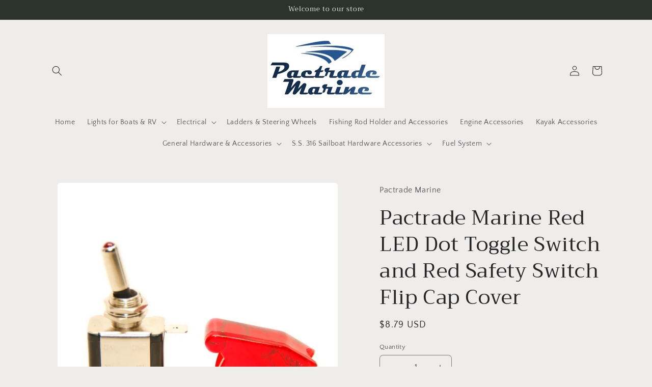

--- FILE ---
content_type: text/html; charset=utf-8
request_url: https://www.pactrademarine.com/products/pactrade-marine-red-led-dot-toggle-switch-and-red-safety-switch-flip-cap-cover
body_size: 27742
content:
<!doctype html>
<html class="no-js" lang="en">
  <head>
    <meta charset="utf-8">
    <meta http-equiv="X-UA-Compatible" content="IE=edge">
    <meta name="viewport" content="width=device-width,initial-scale=1">
    <meta name="theme-color" content="">
    <link rel="canonical" href="https://www.pactrademarine.com/products/pactrade-marine-red-led-dot-toggle-switch-and-red-safety-switch-flip-cap-cover"><link rel="preconnect" href="https://fonts.shopifycdn.com" crossorigin><title>
      Pactrade Marine Red LED Dot Toggle Switch and Red Safety Switch Flip C
</title>

    
      <meta name="description" content="This set of items include the following: ONE (1) Red Dot LED Toggle Switch and ONE (1) Red Safety Switch Flip Cap Cover. Below is the description for the Red Dot LED Toggle Switch: This is an Automotive LED SPST Toggle Switch with a rating of 12 VDC and 20A. It has an ON-OFF switch, and this switch fits most marine and">
    

    

<meta property="og:site_name" content="Pactrade Marine">
<meta property="og:url" content="https://www.pactrademarine.com/products/pactrade-marine-red-led-dot-toggle-switch-and-red-safety-switch-flip-cap-cover">
<meta property="og:title" content="Pactrade Marine Red LED Dot Toggle Switch and Red Safety Switch Flip C">
<meta property="og:type" content="product">
<meta property="og:description" content="This set of items include the following: ONE (1) Red Dot LED Toggle Switch and ONE (1) Red Safety Switch Flip Cap Cover. Below is the description for the Red Dot LED Toggle Switch: This is an Automotive LED SPST Toggle Switch with a rating of 12 VDC and 20A. It has an ON-OFF switch, and this switch fits most marine and"><meta property="og:image" content="http://www.pactrademarine.com/cdn/shop/files/PDSA0073R_PAAC01R_01.jpg?v=1715973438">
  <meta property="og:image:secure_url" content="https://www.pactrademarine.com/cdn/shop/files/PDSA0073R_PAAC01R_01.jpg?v=1715973438">
  <meta property="og:image:width" content="2400">
  <meta property="og:image:height" content="2400"><meta property="og:price:amount" content="8.79">
  <meta property="og:price:currency" content="USD"><meta name="twitter:card" content="summary_large_image">
<meta name="twitter:title" content="Pactrade Marine Red LED Dot Toggle Switch and Red Safety Switch Flip C">
<meta name="twitter:description" content="This set of items include the following: ONE (1) Red Dot LED Toggle Switch and ONE (1) Red Safety Switch Flip Cap Cover. Below is the description for the Red Dot LED Toggle Switch: This is an Automotive LED SPST Toggle Switch with a rating of 12 VDC and 20A. It has an ON-OFF switch, and this switch fits most marine and">


    <script src="//www.pactrademarine.com/cdn/shop/t/4/assets/constants.js?v=58251544750838685771709849227" defer="defer"></script>
    <script src="//www.pactrademarine.com/cdn/shop/t/4/assets/pubsub.js?v=158357773527763999511709849227" defer="defer"></script>
    <script src="//www.pactrademarine.com/cdn/shop/t/4/assets/global.js?v=37284204640041572741709849227" defer="defer"></script><script src="//www.pactrademarine.com/cdn/shop/t/4/assets/animations.js?v=88693664871331136111709849226" defer="defer"></script><script>window.performance && window.performance.mark && window.performance.mark('shopify.content_for_header.start');</script><meta id="shopify-digital-wallet" name="shopify-digital-wallet" content="/84298727746/digital_wallets/dialog">
<meta name="shopify-checkout-api-token" content="c113336d3d541704b24d9fe513ad70cd">
<meta id="in-context-paypal-metadata" data-shop-id="84298727746" data-venmo-supported="false" data-environment="production" data-locale="en_US" data-paypal-v4="true" data-currency="USD">
<link rel="alternate" type="application/json+oembed" href="https://www.pactrademarine.com/products/pactrade-marine-red-led-dot-toggle-switch-and-red-safety-switch-flip-cap-cover.oembed">
<script async="async" src="/checkouts/internal/preloads.js?locale=en-US"></script>
<script id="shopify-features" type="application/json">{"accessToken":"c113336d3d541704b24d9fe513ad70cd","betas":["rich-media-storefront-analytics"],"domain":"www.pactrademarine.com","predictiveSearch":true,"shopId":84298727746,"locale":"en"}</script>
<script>var Shopify = Shopify || {};
Shopify.shop = "992bdd-2.myshopify.com";
Shopify.locale = "en";
Shopify.currency = {"active":"USD","rate":"1.0"};
Shopify.country = "US";
Shopify.theme = {"name":"Craft","id":166218989890,"schema_name":"Craft","schema_version":"13.0.1","theme_store_id":1368,"role":"main"};
Shopify.theme.handle = "null";
Shopify.theme.style = {"id":null,"handle":null};
Shopify.cdnHost = "www.pactrademarine.com/cdn";
Shopify.routes = Shopify.routes || {};
Shopify.routes.root = "/";</script>
<script type="module">!function(o){(o.Shopify=o.Shopify||{}).modules=!0}(window);</script>
<script>!function(o){function n(){var o=[];function n(){o.push(Array.prototype.slice.apply(arguments))}return n.q=o,n}var t=o.Shopify=o.Shopify||{};t.loadFeatures=n(),t.autoloadFeatures=n()}(window);</script>
<script id="shop-js-analytics" type="application/json">{"pageType":"product"}</script>
<script defer="defer" async type="module" src="//www.pactrademarine.com/cdn/shopifycloud/shop-js/modules/v2/client.init-shop-cart-sync_BApSsMSl.en.esm.js"></script>
<script defer="defer" async type="module" src="//www.pactrademarine.com/cdn/shopifycloud/shop-js/modules/v2/chunk.common_CBoos6YZ.esm.js"></script>
<script type="module">
  await import("//www.pactrademarine.com/cdn/shopifycloud/shop-js/modules/v2/client.init-shop-cart-sync_BApSsMSl.en.esm.js");
await import("//www.pactrademarine.com/cdn/shopifycloud/shop-js/modules/v2/chunk.common_CBoos6YZ.esm.js");

  window.Shopify.SignInWithShop?.initShopCartSync?.({"fedCMEnabled":true,"windoidEnabled":true});

</script>
<script id="__st">var __st={"a":84298727746,"offset":-21600,"reqid":"b7a780b8-f59e-4a16-b30c-53f825643f41-1768864031","pageurl":"www.pactrademarine.com\/products\/pactrade-marine-red-led-dot-toggle-switch-and-red-safety-switch-flip-cap-cover","u":"f2359526d5d5","p":"product","rtyp":"product","rid":9183569281346};</script>
<script>window.ShopifyPaypalV4VisibilityTracking = true;</script>
<script id="captcha-bootstrap">!function(){'use strict';const t='contact',e='account',n='new_comment',o=[[t,t],['blogs',n],['comments',n],[t,'customer']],c=[[e,'customer_login'],[e,'guest_login'],[e,'recover_customer_password'],[e,'create_customer']],r=t=>t.map((([t,e])=>`form[action*='/${t}']:not([data-nocaptcha='true']) input[name='form_type'][value='${e}']`)).join(','),a=t=>()=>t?[...document.querySelectorAll(t)].map((t=>t.form)):[];function s(){const t=[...o],e=r(t);return a(e)}const i='password',u='form_key',d=['recaptcha-v3-token','g-recaptcha-response','h-captcha-response',i],f=()=>{try{return window.sessionStorage}catch{return}},m='__shopify_v',_=t=>t.elements[u];function p(t,e,n=!1){try{const o=window.sessionStorage,c=JSON.parse(o.getItem(e)),{data:r}=function(t){const{data:e,action:n}=t;return t[m]||n?{data:e,action:n}:{data:t,action:n}}(c);for(const[e,n]of Object.entries(r))t.elements[e]&&(t.elements[e].value=n);n&&o.removeItem(e)}catch(o){console.error('form repopulation failed',{error:o})}}const l='form_type',E='cptcha';function T(t){t.dataset[E]=!0}const w=window,h=w.document,L='Shopify',v='ce_forms',y='captcha';let A=!1;((t,e)=>{const n=(g='f06e6c50-85a8-45c8-87d0-21a2b65856fe',I='https://cdn.shopify.com/shopifycloud/storefront-forms-hcaptcha/ce_storefront_forms_captcha_hcaptcha.v1.5.2.iife.js',D={infoText:'Protected by hCaptcha',privacyText:'Privacy',termsText:'Terms'},(t,e,n)=>{const o=w[L][v],c=o.bindForm;if(c)return c(t,g,e,D).then(n);var r;o.q.push([[t,g,e,D],n]),r=I,A||(h.body.append(Object.assign(h.createElement('script'),{id:'captcha-provider',async:!0,src:r})),A=!0)});var g,I,D;w[L]=w[L]||{},w[L][v]=w[L][v]||{},w[L][v].q=[],w[L][y]=w[L][y]||{},w[L][y].protect=function(t,e){n(t,void 0,e),T(t)},Object.freeze(w[L][y]),function(t,e,n,w,h,L){const[v,y,A,g]=function(t,e,n){const i=e?o:[],u=t?c:[],d=[...i,...u],f=r(d),m=r(i),_=r(d.filter((([t,e])=>n.includes(e))));return[a(f),a(m),a(_),s()]}(w,h,L),I=t=>{const e=t.target;return e instanceof HTMLFormElement?e:e&&e.form},D=t=>v().includes(t);t.addEventListener('submit',(t=>{const e=I(t);if(!e)return;const n=D(e)&&!e.dataset.hcaptchaBound&&!e.dataset.recaptchaBound,o=_(e),c=g().includes(e)&&(!o||!o.value);(n||c)&&t.preventDefault(),c&&!n&&(function(t){try{if(!f())return;!function(t){const e=f();if(!e)return;const n=_(t);if(!n)return;const o=n.value;o&&e.removeItem(o)}(t);const e=Array.from(Array(32),(()=>Math.random().toString(36)[2])).join('');!function(t,e){_(t)||t.append(Object.assign(document.createElement('input'),{type:'hidden',name:u})),t.elements[u].value=e}(t,e),function(t,e){const n=f();if(!n)return;const o=[...t.querySelectorAll(`input[type='${i}']`)].map((({name:t})=>t)),c=[...d,...o],r={};for(const[a,s]of new FormData(t).entries())c.includes(a)||(r[a]=s);n.setItem(e,JSON.stringify({[m]:1,action:t.action,data:r}))}(t,e)}catch(e){console.error('failed to persist form',e)}}(e),e.submit())}));const S=(t,e)=>{t&&!t.dataset[E]&&(n(t,e.some((e=>e===t))),T(t))};for(const o of['focusin','change'])t.addEventListener(o,(t=>{const e=I(t);D(e)&&S(e,y())}));const B=e.get('form_key'),M=e.get(l),P=B&&M;t.addEventListener('DOMContentLoaded',(()=>{const t=y();if(P)for(const e of t)e.elements[l].value===M&&p(e,B);[...new Set([...A(),...v().filter((t=>'true'===t.dataset.shopifyCaptcha))])].forEach((e=>S(e,t)))}))}(h,new URLSearchParams(w.location.search),n,t,e,['guest_login'])})(!0,!0)}();</script>
<script integrity="sha256-4kQ18oKyAcykRKYeNunJcIwy7WH5gtpwJnB7kiuLZ1E=" data-source-attribution="shopify.loadfeatures" defer="defer" src="//www.pactrademarine.com/cdn/shopifycloud/storefront/assets/storefront/load_feature-a0a9edcb.js" crossorigin="anonymous"></script>
<script data-source-attribution="shopify.dynamic_checkout.dynamic.init">var Shopify=Shopify||{};Shopify.PaymentButton=Shopify.PaymentButton||{isStorefrontPortableWallets:!0,init:function(){window.Shopify.PaymentButton.init=function(){};var t=document.createElement("script");t.src="https://www.pactrademarine.com/cdn/shopifycloud/portable-wallets/latest/portable-wallets.en.js",t.type="module",document.head.appendChild(t)}};
</script>
<script data-source-attribution="shopify.dynamic_checkout.buyer_consent">
  function portableWalletsHideBuyerConsent(e){var t=document.getElementById("shopify-buyer-consent"),n=document.getElementById("shopify-subscription-policy-button");t&&n&&(t.classList.add("hidden"),t.setAttribute("aria-hidden","true"),n.removeEventListener("click",e))}function portableWalletsShowBuyerConsent(e){var t=document.getElementById("shopify-buyer-consent"),n=document.getElementById("shopify-subscription-policy-button");t&&n&&(t.classList.remove("hidden"),t.removeAttribute("aria-hidden"),n.addEventListener("click",e))}window.Shopify?.PaymentButton&&(window.Shopify.PaymentButton.hideBuyerConsent=portableWalletsHideBuyerConsent,window.Shopify.PaymentButton.showBuyerConsent=portableWalletsShowBuyerConsent);
</script>
<script>
  function portableWalletsCleanup(e){e&&e.src&&console.error("Failed to load portable wallets script "+e.src);var t=document.querySelectorAll("shopify-accelerated-checkout .shopify-payment-button__skeleton, shopify-accelerated-checkout-cart .wallet-cart-button__skeleton"),e=document.getElementById("shopify-buyer-consent");for(let e=0;e<t.length;e++)t[e].remove();e&&e.remove()}function portableWalletsNotLoadedAsModule(e){e instanceof ErrorEvent&&"string"==typeof e.message&&e.message.includes("import.meta")&&"string"==typeof e.filename&&e.filename.includes("portable-wallets")&&(window.removeEventListener("error",portableWalletsNotLoadedAsModule),window.Shopify.PaymentButton.failedToLoad=e,"loading"===document.readyState?document.addEventListener("DOMContentLoaded",window.Shopify.PaymentButton.init):window.Shopify.PaymentButton.init())}window.addEventListener("error",portableWalletsNotLoadedAsModule);
</script>

<script type="module" src="https://www.pactrademarine.com/cdn/shopifycloud/portable-wallets/latest/portable-wallets.en.js" onError="portableWalletsCleanup(this)" crossorigin="anonymous"></script>
<script nomodule>
  document.addEventListener("DOMContentLoaded", portableWalletsCleanup);
</script>

<link id="shopify-accelerated-checkout-styles" rel="stylesheet" media="screen" href="https://www.pactrademarine.com/cdn/shopifycloud/portable-wallets/latest/accelerated-checkout-backwards-compat.css" crossorigin="anonymous">
<style id="shopify-accelerated-checkout-cart">
        #shopify-buyer-consent {
  margin-top: 1em;
  display: inline-block;
  width: 100%;
}

#shopify-buyer-consent.hidden {
  display: none;
}

#shopify-subscription-policy-button {
  background: none;
  border: none;
  padding: 0;
  text-decoration: underline;
  font-size: inherit;
  cursor: pointer;
}

#shopify-subscription-policy-button::before {
  box-shadow: none;
}

      </style>
<script id="sections-script" data-sections="header" defer="defer" src="//www.pactrademarine.com/cdn/shop/t/4/compiled_assets/scripts.js?v=1960"></script>
<script>window.performance && window.performance.mark && window.performance.mark('shopify.content_for_header.end');</script>


    <style data-shopify>
      @font-face {
  font-family: "Quattrocento Sans";
  font-weight: 400;
  font-style: normal;
  font-display: swap;
  src: url("//www.pactrademarine.com/cdn/fonts/quattrocento_sans/quattrocentosans_n4.ce5e9bf514e68f53bdd875976847cf755c702eaa.woff2") format("woff2"),
       url("//www.pactrademarine.com/cdn/fonts/quattrocento_sans/quattrocentosans_n4.44bbfb57d228eb8bb083d1f98e7d96e16137abce.woff") format("woff");
}

      @font-face {
  font-family: "Quattrocento Sans";
  font-weight: 700;
  font-style: normal;
  font-display: swap;
  src: url("//www.pactrademarine.com/cdn/fonts/quattrocento_sans/quattrocentosans_n7.bdda9092621b2e3b4284b12e8f0c092969b176c1.woff2") format("woff2"),
       url("//www.pactrademarine.com/cdn/fonts/quattrocento_sans/quattrocentosans_n7.3f8ab2a91343269966c4aa4831bcd588e7ce07b9.woff") format("woff");
}

      @font-face {
  font-family: "Quattrocento Sans";
  font-weight: 400;
  font-style: italic;
  font-display: swap;
  src: url("//www.pactrademarine.com/cdn/fonts/quattrocento_sans/quattrocentosans_i4.4f70b1e78f59fa1468e3436ab863ff0bf71e71bb.woff2") format("woff2"),
       url("//www.pactrademarine.com/cdn/fonts/quattrocento_sans/quattrocentosans_i4.b695efef5d957af404945574b7239740f79b899f.woff") format("woff");
}

      @font-face {
  font-family: "Quattrocento Sans";
  font-weight: 700;
  font-style: italic;
  font-display: swap;
  src: url("//www.pactrademarine.com/cdn/fonts/quattrocento_sans/quattrocentosans_i7.49d754c8032546c24062cf385f8660abbb11ef1e.woff2") format("woff2"),
       url("//www.pactrademarine.com/cdn/fonts/quattrocento_sans/quattrocentosans_i7.567b0b818999022d5a9ccb99542d8ff8cdb497df.woff") format("woff");
}

      @font-face {
  font-family: Trirong;
  font-weight: 400;
  font-style: normal;
  font-display: swap;
  src: url("//www.pactrademarine.com/cdn/fonts/trirong/trirong_n4.46b40419aaa69bf77077c3108d75dad5a0318d4b.woff2") format("woff2"),
       url("//www.pactrademarine.com/cdn/fonts/trirong/trirong_n4.97753898e63cd7e164ad614681eba2c7fe577190.woff") format("woff");
}


      
        :root,
        .color-scheme-1 {
          --color-background: 239,236,236;
        
          --gradient-background: #efecec;
        

        

        --color-foreground: 37,37,37;
        --color-background-contrast: 181,167,167;
        --color-shadow: 37,37,37;
        --color-button: 44,51,47;
        --color-button-text: 255,255,255;
        --color-secondary-button: 239,236,236;
        --color-secondary-button-text: 80,86,85;
        --color-link: 80,86,85;
        --color-badge-foreground: 37,37,37;
        --color-badge-background: 239,236,236;
        --color-badge-border: 37,37,37;
        --payment-terms-background-color: rgb(239 236 236);
      }
      
        
        .color-scheme-2 {
          --color-background: 255,255,255;
        
          --gradient-background: #ffffff;
        

        

        --color-foreground: 37,37,37;
        --color-background-contrast: 191,191,191;
        --color-shadow: 37,37,37;
        --color-button: 37,37,37;
        --color-button-text: 255,255,255;
        --color-secondary-button: 255,255,255;
        --color-secondary-button-text: 37,37,37;
        --color-link: 37,37,37;
        --color-badge-foreground: 37,37,37;
        --color-badge-background: 255,255,255;
        --color-badge-border: 37,37,37;
        --payment-terms-background-color: rgb(255 255 255);
      }
      
        
        .color-scheme-3 {
          --color-background: 113,106,86;
        
          --gradient-background: #716a56;
        

        

        --color-foreground: 239,236,236;
        --color-background-contrast: 41,38,31;
        --color-shadow: 37,37,37;
        --color-button: 239,236,236;
        --color-button-text: 113,106,86;
        --color-secondary-button: 113,106,86;
        --color-secondary-button-text: 239,236,236;
        --color-link: 239,236,236;
        --color-badge-foreground: 239,236,236;
        --color-badge-background: 113,106,86;
        --color-badge-border: 239,236,236;
        --payment-terms-background-color: rgb(113 106 86);
      }
      
        
        .color-scheme-4 {
          --color-background: 44,51,47;
        
          --gradient-background: #2c332f;
        

        

        --color-foreground: 239,236,236;
        --color-background-contrast: 56,65,60;
        --color-shadow: 37,37,37;
        --color-button: 239,236,236;
        --color-button-text: 44,51,47;
        --color-secondary-button: 44,51,47;
        --color-secondary-button-text: 239,236,236;
        --color-link: 239,236,236;
        --color-badge-foreground: 239,236,236;
        --color-badge-background: 44,51,47;
        --color-badge-border: 239,236,236;
        --payment-terms-background-color: rgb(44 51 47);
      }
      
        
        .color-scheme-5 {
          --color-background: 63,81,71;
        
          --gradient-background: #3f5147;
        

        

        --color-foreground: 239,236,236;
        --color-background-contrast: 7,9,8;
        --color-shadow: 37,37,37;
        --color-button: 239,236,236;
        --color-button-text: 63,69,81;
        --color-secondary-button: 63,81,71;
        --color-secondary-button-text: 239,236,236;
        --color-link: 239,236,236;
        --color-badge-foreground: 239,236,236;
        --color-badge-background: 63,81,71;
        --color-badge-border: 239,236,236;
        --payment-terms-background-color: rgb(63 81 71);
      }
      
        
        .color-scheme-e089119e-33ad-4505-a5f3-a6981072f375 {
          --color-background: 239,236,236;
        
          --gradient-background: #efecec;
        

        

        --color-foreground: 37,37,37;
        --color-background-contrast: 181,167,167;
        --color-shadow: 37,37,37;
        --color-button: 44,51,47;
        --color-button-text: 255,255,255;
        --color-secondary-button: 239,236,236;
        --color-secondary-button-text: 80,86,85;
        --color-link: 80,86,85;
        --color-badge-foreground: 37,37,37;
        --color-badge-background: 239,236,236;
        --color-badge-border: 37,37,37;
        --payment-terms-background-color: rgb(239 236 236);
      }
      

      body, .color-scheme-1, .color-scheme-2, .color-scheme-3, .color-scheme-4, .color-scheme-5, .color-scheme-e089119e-33ad-4505-a5f3-a6981072f375 {
        color: rgba(var(--color-foreground), 0.75);
        background-color: rgb(var(--color-background));
      }

      :root {
        --font-body-family: "Quattrocento Sans", sans-serif;
        --font-body-style: normal;
        --font-body-weight: 400;
        --font-body-weight-bold: 700;

        --font-heading-family: Trirong, serif;
        --font-heading-style: normal;
        --font-heading-weight: 400;

        --font-body-scale: 1.0;
        --font-heading-scale: 1.0;

        --media-padding: px;
        --media-border-opacity: 0.1;
        --media-border-width: 0px;
        --media-radius: 6px;
        --media-shadow-opacity: 0.0;
        --media-shadow-horizontal-offset: 0px;
        --media-shadow-vertical-offset: 4px;
        --media-shadow-blur-radius: 5px;
        --media-shadow-visible: 0;

        --page-width: 120rem;
        --page-width-margin: 0rem;

        --product-card-image-padding: 0.0rem;
        --product-card-corner-radius: 0.6rem;
        --product-card-text-alignment: left;
        --product-card-border-width: 0.1rem;
        --product-card-border-opacity: 0.1;
        --product-card-shadow-opacity: 0.0;
        --product-card-shadow-visible: 0;
        --product-card-shadow-horizontal-offset: 0.0rem;
        --product-card-shadow-vertical-offset: 0.4rem;
        --product-card-shadow-blur-radius: 0.5rem;

        --collection-card-image-padding: 0.0rem;
        --collection-card-corner-radius: 0.6rem;
        --collection-card-text-alignment: left;
        --collection-card-border-width: 0.1rem;
        --collection-card-border-opacity: 0.1;
        --collection-card-shadow-opacity: 0.0;
        --collection-card-shadow-visible: 0;
        --collection-card-shadow-horizontal-offset: 0.0rem;
        --collection-card-shadow-vertical-offset: 0.4rem;
        --collection-card-shadow-blur-radius: 0.5rem;

        --blog-card-image-padding: 0.0rem;
        --blog-card-corner-radius: 0.6rem;
        --blog-card-text-alignment: left;
        --blog-card-border-width: 0.1rem;
        --blog-card-border-opacity: 0.1;
        --blog-card-shadow-opacity: 0.0;
        --blog-card-shadow-visible: 0;
        --blog-card-shadow-horizontal-offset: 0.0rem;
        --blog-card-shadow-vertical-offset: 0.4rem;
        --blog-card-shadow-blur-radius: 0.5rem;

        --badge-corner-radius: 0.6rem;

        --popup-border-width: 1px;
        --popup-border-opacity: 0.5;
        --popup-corner-radius: 6px;
        --popup-shadow-opacity: 0.0;
        --popup-shadow-horizontal-offset: 0px;
        --popup-shadow-vertical-offset: 4px;
        --popup-shadow-blur-radius: 5px;

        --drawer-border-width: 1px;
        --drawer-border-opacity: 0.1;
        --drawer-shadow-opacity: 0.0;
        --drawer-shadow-horizontal-offset: 0px;
        --drawer-shadow-vertical-offset: 4px;
        --drawer-shadow-blur-radius: 5px;

        --spacing-sections-desktop: 0px;
        --spacing-sections-mobile: 0px;

        --grid-desktop-vertical-spacing: 20px;
        --grid-desktop-horizontal-spacing: 20px;
        --grid-mobile-vertical-spacing: 10px;
        --grid-mobile-horizontal-spacing: 10px;

        --text-boxes-border-opacity: 0.1;
        --text-boxes-border-width: 0px;
        --text-boxes-radius: 6px;
        --text-boxes-shadow-opacity: 0.0;
        --text-boxes-shadow-visible: 0;
        --text-boxes-shadow-horizontal-offset: 0px;
        --text-boxes-shadow-vertical-offset: 4px;
        --text-boxes-shadow-blur-radius: 5px;

        --buttons-radius: 6px;
        --buttons-radius-outset: 7px;
        --buttons-border-width: 1px;
        --buttons-border-opacity: 1.0;
        --buttons-shadow-opacity: 0.0;
        --buttons-shadow-visible: 0;
        --buttons-shadow-horizontal-offset: 0px;
        --buttons-shadow-vertical-offset: 4px;
        --buttons-shadow-blur-radius: 5px;
        --buttons-border-offset: 0.3px;

        --inputs-radius: 6px;
        --inputs-border-width: 1px;
        --inputs-border-opacity: 0.55;
        --inputs-shadow-opacity: 0.0;
        --inputs-shadow-horizontal-offset: 0px;
        --inputs-margin-offset: 0px;
        --inputs-shadow-vertical-offset: 4px;
        --inputs-shadow-blur-radius: 5px;
        --inputs-radius-outset: 7px;

        --variant-pills-radius: 40px;
        --variant-pills-border-width: 1px;
        --variant-pills-border-opacity: 0.55;
        --variant-pills-shadow-opacity: 0.0;
        --variant-pills-shadow-horizontal-offset: 0px;
        --variant-pills-shadow-vertical-offset: 4px;
        --variant-pills-shadow-blur-radius: 5px;
      }

      *,
      *::before,
      *::after {
        box-sizing: inherit;
      }

      html {
        box-sizing: border-box;
        font-size: calc(var(--font-body-scale) * 62.5%);
        height: 100%;
      }

      body {
        display: grid;
        grid-template-rows: auto auto 1fr auto;
        grid-template-columns: 100%;
        min-height: 100%;
        margin: 0;
        font-size: 1.5rem;
        letter-spacing: 0.06rem;
        line-height: calc(1 + 0.8 / var(--font-body-scale));
        font-family: var(--font-body-family);
        font-style: var(--font-body-style);
        font-weight: var(--font-body-weight);
      }

      @media screen and (min-width: 750px) {
        body {
          font-size: 1.6rem;
        }
      }
    </style>

    <link href="//www.pactrademarine.com/cdn/shop/t/4/assets/base.css?v=93405971894151239851709849226" rel="stylesheet" type="text/css" media="all" />
<link rel="preload" as="font" href="//www.pactrademarine.com/cdn/fonts/quattrocento_sans/quattrocentosans_n4.ce5e9bf514e68f53bdd875976847cf755c702eaa.woff2" type="font/woff2" crossorigin><link rel="preload" as="font" href="//www.pactrademarine.com/cdn/fonts/trirong/trirong_n4.46b40419aaa69bf77077c3108d75dad5a0318d4b.woff2" type="font/woff2" crossorigin><link
        rel="stylesheet"
        href="//www.pactrademarine.com/cdn/shop/t/4/assets/component-predictive-search.css?v=118923337488134913561709849227"
        media="print"
        onload="this.media='all'"
      ><script>
      document.documentElement.className = document.documentElement.className.replace('no-js', 'js');
      if (Shopify.designMode) {
        document.documentElement.classList.add('shopify-design-mode');
      }
    </script>
  <link href="https://monorail-edge.shopifysvc.com" rel="dns-prefetch">
<script>(function(){if ("sendBeacon" in navigator && "performance" in window) {try {var session_token_from_headers = performance.getEntriesByType('navigation')[0].serverTiming.find(x => x.name == '_s').description;} catch {var session_token_from_headers = undefined;}var session_cookie_matches = document.cookie.match(/_shopify_s=([^;]*)/);var session_token_from_cookie = session_cookie_matches && session_cookie_matches.length === 2 ? session_cookie_matches[1] : "";var session_token = session_token_from_headers || session_token_from_cookie || "";function handle_abandonment_event(e) {var entries = performance.getEntries().filter(function(entry) {return /monorail-edge.shopifysvc.com/.test(entry.name);});if (!window.abandonment_tracked && entries.length === 0) {window.abandonment_tracked = true;var currentMs = Date.now();var navigation_start = performance.timing.navigationStart;var payload = {shop_id: 84298727746,url: window.location.href,navigation_start,duration: currentMs - navigation_start,session_token,page_type: "product"};window.navigator.sendBeacon("https://monorail-edge.shopifysvc.com/v1/produce", JSON.stringify({schema_id: "online_store_buyer_site_abandonment/1.1",payload: payload,metadata: {event_created_at_ms: currentMs,event_sent_at_ms: currentMs}}));}}window.addEventListener('pagehide', handle_abandonment_event);}}());</script>
<script id="web-pixels-manager-setup">(function e(e,d,r,n,o){if(void 0===o&&(o={}),!Boolean(null===(a=null===(i=window.Shopify)||void 0===i?void 0:i.analytics)||void 0===a?void 0:a.replayQueue)){var i,a;window.Shopify=window.Shopify||{};var t=window.Shopify;t.analytics=t.analytics||{};var s=t.analytics;s.replayQueue=[],s.publish=function(e,d,r){return s.replayQueue.push([e,d,r]),!0};try{self.performance.mark("wpm:start")}catch(e){}var l=function(){var e={modern:/Edge?\/(1{2}[4-9]|1[2-9]\d|[2-9]\d{2}|\d{4,})\.\d+(\.\d+|)|Firefox\/(1{2}[4-9]|1[2-9]\d|[2-9]\d{2}|\d{4,})\.\d+(\.\d+|)|Chrom(ium|e)\/(9{2}|\d{3,})\.\d+(\.\d+|)|(Maci|X1{2}).+ Version\/(15\.\d+|(1[6-9]|[2-9]\d|\d{3,})\.\d+)([,.]\d+|)( \(\w+\)|)( Mobile\/\w+|) Safari\/|Chrome.+OPR\/(9{2}|\d{3,})\.\d+\.\d+|(CPU[ +]OS|iPhone[ +]OS|CPU[ +]iPhone|CPU IPhone OS|CPU iPad OS)[ +]+(15[._]\d+|(1[6-9]|[2-9]\d|\d{3,})[._]\d+)([._]\d+|)|Android:?[ /-](13[3-9]|1[4-9]\d|[2-9]\d{2}|\d{4,})(\.\d+|)(\.\d+|)|Android.+Firefox\/(13[5-9]|1[4-9]\d|[2-9]\d{2}|\d{4,})\.\d+(\.\d+|)|Android.+Chrom(ium|e)\/(13[3-9]|1[4-9]\d|[2-9]\d{2}|\d{4,})\.\d+(\.\d+|)|SamsungBrowser\/([2-9]\d|\d{3,})\.\d+/,legacy:/Edge?\/(1[6-9]|[2-9]\d|\d{3,})\.\d+(\.\d+|)|Firefox\/(5[4-9]|[6-9]\d|\d{3,})\.\d+(\.\d+|)|Chrom(ium|e)\/(5[1-9]|[6-9]\d|\d{3,})\.\d+(\.\d+|)([\d.]+$|.*Safari\/(?![\d.]+ Edge\/[\d.]+$))|(Maci|X1{2}).+ Version\/(10\.\d+|(1[1-9]|[2-9]\d|\d{3,})\.\d+)([,.]\d+|)( \(\w+\)|)( Mobile\/\w+|) Safari\/|Chrome.+OPR\/(3[89]|[4-9]\d|\d{3,})\.\d+\.\d+|(CPU[ +]OS|iPhone[ +]OS|CPU[ +]iPhone|CPU IPhone OS|CPU iPad OS)[ +]+(10[._]\d+|(1[1-9]|[2-9]\d|\d{3,})[._]\d+)([._]\d+|)|Android:?[ /-](13[3-9]|1[4-9]\d|[2-9]\d{2}|\d{4,})(\.\d+|)(\.\d+|)|Mobile Safari.+OPR\/([89]\d|\d{3,})\.\d+\.\d+|Android.+Firefox\/(13[5-9]|1[4-9]\d|[2-9]\d{2}|\d{4,})\.\d+(\.\d+|)|Android.+Chrom(ium|e)\/(13[3-9]|1[4-9]\d|[2-9]\d{2}|\d{4,})\.\d+(\.\d+|)|Android.+(UC? ?Browser|UCWEB|U3)[ /]?(15\.([5-9]|\d{2,})|(1[6-9]|[2-9]\d|\d{3,})\.\d+)\.\d+|SamsungBrowser\/(5\.\d+|([6-9]|\d{2,})\.\d+)|Android.+MQ{2}Browser\/(14(\.(9|\d{2,})|)|(1[5-9]|[2-9]\d|\d{3,})(\.\d+|))(\.\d+|)|K[Aa][Ii]OS\/(3\.\d+|([4-9]|\d{2,})\.\d+)(\.\d+|)/},d=e.modern,r=e.legacy,n=navigator.userAgent;return n.match(d)?"modern":n.match(r)?"legacy":"unknown"}(),u="modern"===l?"modern":"legacy",c=(null!=n?n:{modern:"",legacy:""})[u],f=function(e){return[e.baseUrl,"/wpm","/b",e.hashVersion,"modern"===e.buildTarget?"m":"l",".js"].join("")}({baseUrl:d,hashVersion:r,buildTarget:u}),m=function(e){var d=e.version,r=e.bundleTarget,n=e.surface,o=e.pageUrl,i=e.monorailEndpoint;return{emit:function(e){var a=e.status,t=e.errorMsg,s=(new Date).getTime(),l=JSON.stringify({metadata:{event_sent_at_ms:s},events:[{schema_id:"web_pixels_manager_load/3.1",payload:{version:d,bundle_target:r,page_url:o,status:a,surface:n,error_msg:t},metadata:{event_created_at_ms:s}}]});if(!i)return console&&console.warn&&console.warn("[Web Pixels Manager] No Monorail endpoint provided, skipping logging."),!1;try{return self.navigator.sendBeacon.bind(self.navigator)(i,l)}catch(e){}var u=new XMLHttpRequest;try{return u.open("POST",i,!0),u.setRequestHeader("Content-Type","text/plain"),u.send(l),!0}catch(e){return console&&console.warn&&console.warn("[Web Pixels Manager] Got an unhandled error while logging to Monorail."),!1}}}}({version:r,bundleTarget:l,surface:e.surface,pageUrl:self.location.href,monorailEndpoint:e.monorailEndpoint});try{o.browserTarget=l,function(e){var d=e.src,r=e.async,n=void 0===r||r,o=e.onload,i=e.onerror,a=e.sri,t=e.scriptDataAttributes,s=void 0===t?{}:t,l=document.createElement("script"),u=document.querySelector("head"),c=document.querySelector("body");if(l.async=n,l.src=d,a&&(l.integrity=a,l.crossOrigin="anonymous"),s)for(var f in s)if(Object.prototype.hasOwnProperty.call(s,f))try{l.dataset[f]=s[f]}catch(e){}if(o&&l.addEventListener("load",o),i&&l.addEventListener("error",i),u)u.appendChild(l);else{if(!c)throw new Error("Did not find a head or body element to append the script");c.appendChild(l)}}({src:f,async:!0,onload:function(){if(!function(){var e,d;return Boolean(null===(d=null===(e=window.Shopify)||void 0===e?void 0:e.analytics)||void 0===d?void 0:d.initialized)}()){var d=window.webPixelsManager.init(e)||void 0;if(d){var r=window.Shopify.analytics;r.replayQueue.forEach((function(e){var r=e[0],n=e[1],o=e[2];d.publishCustomEvent(r,n,o)})),r.replayQueue=[],r.publish=d.publishCustomEvent,r.visitor=d.visitor,r.initialized=!0}}},onerror:function(){return m.emit({status:"failed",errorMsg:"".concat(f," has failed to load")})},sri:function(e){var d=/^sha384-[A-Za-z0-9+/=]+$/;return"string"==typeof e&&d.test(e)}(c)?c:"",scriptDataAttributes:o}),m.emit({status:"loading"})}catch(e){m.emit({status:"failed",errorMsg:(null==e?void 0:e.message)||"Unknown error"})}}})({shopId: 84298727746,storefrontBaseUrl: "https://www.pactrademarine.com",extensionsBaseUrl: "https://extensions.shopifycdn.com/cdn/shopifycloud/web-pixels-manager",monorailEndpoint: "https://monorail-edge.shopifysvc.com/unstable/produce_batch",surface: "storefront-renderer",enabledBetaFlags: ["2dca8a86"],webPixelsConfigList: [{"id":"shopify-app-pixel","configuration":"{}","eventPayloadVersion":"v1","runtimeContext":"STRICT","scriptVersion":"0450","apiClientId":"shopify-pixel","type":"APP","privacyPurposes":["ANALYTICS","MARKETING"]},{"id":"shopify-custom-pixel","eventPayloadVersion":"v1","runtimeContext":"LAX","scriptVersion":"0450","apiClientId":"shopify-pixel","type":"CUSTOM","privacyPurposes":["ANALYTICS","MARKETING"]}],isMerchantRequest: false,initData: {"shop":{"name":"Pactrade Marine","paymentSettings":{"currencyCode":"USD"},"myshopifyDomain":"992bdd-2.myshopify.com","countryCode":"US","storefrontUrl":"https:\/\/www.pactrademarine.com"},"customer":null,"cart":null,"checkout":null,"productVariants":[{"price":{"amount":8.79,"currencyCode":"USD"},"product":{"title":"Pactrade Marine Red LED Dot Toggle Switch and Red Safety Switch Flip Cap Cover","vendor":"Pactrade Marine","id":"9183569281346","untranslatedTitle":"Pactrade Marine Red LED Dot Toggle Switch and Red Safety Switch Flip Cap Cover","url":"\/products\/pactrade-marine-red-led-dot-toggle-switch-and-red-safety-switch-flip-cap-cover","type":"Toggle Switch"},"id":"48030700732738","image":{"src":"\/\/www.pactrademarine.com\/cdn\/shop\/files\/PDSA0073R_PAAC01R_01.jpg?v=1715973438"},"sku":"PDSA0073R+PAAC01R","title":"Default Title","untranslatedTitle":"Default Title"}],"purchasingCompany":null},},"https://www.pactrademarine.com/cdn","fcfee988w5aeb613cpc8e4bc33m6693e112",{"modern":"","legacy":""},{"shopId":"84298727746","storefrontBaseUrl":"https:\/\/www.pactrademarine.com","extensionBaseUrl":"https:\/\/extensions.shopifycdn.com\/cdn\/shopifycloud\/web-pixels-manager","surface":"storefront-renderer","enabledBetaFlags":"[\"2dca8a86\"]","isMerchantRequest":"false","hashVersion":"fcfee988w5aeb613cpc8e4bc33m6693e112","publish":"custom","events":"[[\"page_viewed\",{}],[\"product_viewed\",{\"productVariant\":{\"price\":{\"amount\":8.79,\"currencyCode\":\"USD\"},\"product\":{\"title\":\"Pactrade Marine Red LED Dot Toggle Switch and Red Safety Switch Flip Cap Cover\",\"vendor\":\"Pactrade Marine\",\"id\":\"9183569281346\",\"untranslatedTitle\":\"Pactrade Marine Red LED Dot Toggle Switch and Red Safety Switch Flip Cap Cover\",\"url\":\"\/products\/pactrade-marine-red-led-dot-toggle-switch-and-red-safety-switch-flip-cap-cover\",\"type\":\"Toggle Switch\"},\"id\":\"48030700732738\",\"image\":{\"src\":\"\/\/www.pactrademarine.com\/cdn\/shop\/files\/PDSA0073R_PAAC01R_01.jpg?v=1715973438\"},\"sku\":\"PDSA0073R+PAAC01R\",\"title\":\"Default Title\",\"untranslatedTitle\":\"Default Title\"}}]]"});</script><script>
  window.ShopifyAnalytics = window.ShopifyAnalytics || {};
  window.ShopifyAnalytics.meta = window.ShopifyAnalytics.meta || {};
  window.ShopifyAnalytics.meta.currency = 'USD';
  var meta = {"product":{"id":9183569281346,"gid":"gid:\/\/shopify\/Product\/9183569281346","vendor":"Pactrade Marine","type":"Toggle Switch","handle":"pactrade-marine-red-led-dot-toggle-switch-and-red-safety-switch-flip-cap-cover","variants":[{"id":48030700732738,"price":879,"name":"Pactrade Marine Red LED Dot Toggle Switch and Red Safety Switch Flip Cap Cover","public_title":null,"sku":"PDSA0073R+PAAC01R"}],"remote":false},"page":{"pageType":"product","resourceType":"product","resourceId":9183569281346,"requestId":"b7a780b8-f59e-4a16-b30c-53f825643f41-1768864031"}};
  for (var attr in meta) {
    window.ShopifyAnalytics.meta[attr] = meta[attr];
  }
</script>
<script class="analytics">
  (function () {
    var customDocumentWrite = function(content) {
      var jquery = null;

      if (window.jQuery) {
        jquery = window.jQuery;
      } else if (window.Checkout && window.Checkout.$) {
        jquery = window.Checkout.$;
      }

      if (jquery) {
        jquery('body').append(content);
      }
    };

    var hasLoggedConversion = function(token) {
      if (token) {
        return document.cookie.indexOf('loggedConversion=' + token) !== -1;
      }
      return false;
    }

    var setCookieIfConversion = function(token) {
      if (token) {
        var twoMonthsFromNow = new Date(Date.now());
        twoMonthsFromNow.setMonth(twoMonthsFromNow.getMonth() + 2);

        document.cookie = 'loggedConversion=' + token + '; expires=' + twoMonthsFromNow;
      }
    }

    var trekkie = window.ShopifyAnalytics.lib = window.trekkie = window.trekkie || [];
    if (trekkie.integrations) {
      return;
    }
    trekkie.methods = [
      'identify',
      'page',
      'ready',
      'track',
      'trackForm',
      'trackLink'
    ];
    trekkie.factory = function(method) {
      return function() {
        var args = Array.prototype.slice.call(arguments);
        args.unshift(method);
        trekkie.push(args);
        return trekkie;
      };
    };
    for (var i = 0; i < trekkie.methods.length; i++) {
      var key = trekkie.methods[i];
      trekkie[key] = trekkie.factory(key);
    }
    trekkie.load = function(config) {
      trekkie.config = config || {};
      trekkie.config.initialDocumentCookie = document.cookie;
      var first = document.getElementsByTagName('script')[0];
      var script = document.createElement('script');
      script.type = 'text/javascript';
      script.onerror = function(e) {
        var scriptFallback = document.createElement('script');
        scriptFallback.type = 'text/javascript';
        scriptFallback.onerror = function(error) {
                var Monorail = {
      produce: function produce(monorailDomain, schemaId, payload) {
        var currentMs = new Date().getTime();
        var event = {
          schema_id: schemaId,
          payload: payload,
          metadata: {
            event_created_at_ms: currentMs,
            event_sent_at_ms: currentMs
          }
        };
        return Monorail.sendRequest("https://" + monorailDomain + "/v1/produce", JSON.stringify(event));
      },
      sendRequest: function sendRequest(endpointUrl, payload) {
        // Try the sendBeacon API
        if (window && window.navigator && typeof window.navigator.sendBeacon === 'function' && typeof window.Blob === 'function' && !Monorail.isIos12()) {
          var blobData = new window.Blob([payload], {
            type: 'text/plain'
          });

          if (window.navigator.sendBeacon(endpointUrl, blobData)) {
            return true;
          } // sendBeacon was not successful

        } // XHR beacon

        var xhr = new XMLHttpRequest();

        try {
          xhr.open('POST', endpointUrl);
          xhr.setRequestHeader('Content-Type', 'text/plain');
          xhr.send(payload);
        } catch (e) {
          console.log(e);
        }

        return false;
      },
      isIos12: function isIos12() {
        return window.navigator.userAgent.lastIndexOf('iPhone; CPU iPhone OS 12_') !== -1 || window.navigator.userAgent.lastIndexOf('iPad; CPU OS 12_') !== -1;
      }
    };
    Monorail.produce('monorail-edge.shopifysvc.com',
      'trekkie_storefront_load_errors/1.1',
      {shop_id: 84298727746,
      theme_id: 166218989890,
      app_name: "storefront",
      context_url: window.location.href,
      source_url: "//www.pactrademarine.com/cdn/s/trekkie.storefront.cd680fe47e6c39ca5d5df5f0a32d569bc48c0f27.min.js"});

        };
        scriptFallback.async = true;
        scriptFallback.src = '//www.pactrademarine.com/cdn/s/trekkie.storefront.cd680fe47e6c39ca5d5df5f0a32d569bc48c0f27.min.js';
        first.parentNode.insertBefore(scriptFallback, first);
      };
      script.async = true;
      script.src = '//www.pactrademarine.com/cdn/s/trekkie.storefront.cd680fe47e6c39ca5d5df5f0a32d569bc48c0f27.min.js';
      first.parentNode.insertBefore(script, first);
    };
    trekkie.load(
      {"Trekkie":{"appName":"storefront","development":false,"defaultAttributes":{"shopId":84298727746,"isMerchantRequest":null,"themeId":166218989890,"themeCityHash":"18036723979546271477","contentLanguage":"en","currency":"USD","eventMetadataId":"f23ff1c3-d35a-4f9a-a413-bbf435cdf0ff"},"isServerSideCookieWritingEnabled":true,"monorailRegion":"shop_domain","enabledBetaFlags":["65f19447"]},"Session Attribution":{},"S2S":{"facebookCapiEnabled":false,"source":"trekkie-storefront-renderer","apiClientId":580111}}
    );

    var loaded = false;
    trekkie.ready(function() {
      if (loaded) return;
      loaded = true;

      window.ShopifyAnalytics.lib = window.trekkie;

      var originalDocumentWrite = document.write;
      document.write = customDocumentWrite;
      try { window.ShopifyAnalytics.merchantGoogleAnalytics.call(this); } catch(error) {};
      document.write = originalDocumentWrite;

      window.ShopifyAnalytics.lib.page(null,{"pageType":"product","resourceType":"product","resourceId":9183569281346,"requestId":"b7a780b8-f59e-4a16-b30c-53f825643f41-1768864031","shopifyEmitted":true});

      var match = window.location.pathname.match(/checkouts\/(.+)\/(thank_you|post_purchase)/)
      var token = match? match[1]: undefined;
      if (!hasLoggedConversion(token)) {
        setCookieIfConversion(token);
        window.ShopifyAnalytics.lib.track("Viewed Product",{"currency":"USD","variantId":48030700732738,"productId":9183569281346,"productGid":"gid:\/\/shopify\/Product\/9183569281346","name":"Pactrade Marine Red LED Dot Toggle Switch and Red Safety Switch Flip Cap Cover","price":"8.79","sku":"PDSA0073R+PAAC01R","brand":"Pactrade Marine","variant":null,"category":"Toggle Switch","nonInteraction":true,"remote":false},undefined,undefined,{"shopifyEmitted":true});
      window.ShopifyAnalytics.lib.track("monorail:\/\/trekkie_storefront_viewed_product\/1.1",{"currency":"USD","variantId":48030700732738,"productId":9183569281346,"productGid":"gid:\/\/shopify\/Product\/9183569281346","name":"Pactrade Marine Red LED Dot Toggle Switch and Red Safety Switch Flip Cap Cover","price":"8.79","sku":"PDSA0073R+PAAC01R","brand":"Pactrade Marine","variant":null,"category":"Toggle Switch","nonInteraction":true,"remote":false,"referer":"https:\/\/www.pactrademarine.com\/products\/pactrade-marine-red-led-dot-toggle-switch-and-red-safety-switch-flip-cap-cover"});
      }
    });


        var eventsListenerScript = document.createElement('script');
        eventsListenerScript.async = true;
        eventsListenerScript.src = "//www.pactrademarine.com/cdn/shopifycloud/storefront/assets/shop_events_listener-3da45d37.js";
        document.getElementsByTagName('head')[0].appendChild(eventsListenerScript);

})();</script>
<script
  defer
  src="https://www.pactrademarine.com/cdn/shopifycloud/perf-kit/shopify-perf-kit-3.0.4.min.js"
  data-application="storefront-renderer"
  data-shop-id="84298727746"
  data-render-region="gcp-us-central1"
  data-page-type="product"
  data-theme-instance-id="166218989890"
  data-theme-name="Craft"
  data-theme-version="13.0.1"
  data-monorail-region="shop_domain"
  data-resource-timing-sampling-rate="10"
  data-shs="true"
  data-shs-beacon="true"
  data-shs-export-with-fetch="true"
  data-shs-logs-sample-rate="1"
  data-shs-beacon-endpoint="https://www.pactrademarine.com/api/collect"
></script>
</head>

  <body class="gradient">
    <a class="skip-to-content-link button visually-hidden" href="#MainContent">
      Skip to content
    </a><!-- BEGIN sections: header-group -->
<div id="shopify-section-sections--22308154409282__announcement-bar" class="shopify-section shopify-section-group-header-group announcement-bar-section"><link href="//www.pactrademarine.com/cdn/shop/t/4/assets/component-slideshow.css?v=107725913939919748051709849227" rel="stylesheet" type="text/css" media="all" />
<link href="//www.pactrademarine.com/cdn/shop/t/4/assets/component-slider.css?v=142503135496229589681709849227" rel="stylesheet" type="text/css" media="all" />


<div
  class="utility-bar color-scheme-4 gradient utility-bar--bottom-border"
  
>
  <div class="page-width utility-bar__grid"><div
        class="announcement-bar"
        role="region"
        aria-label="Announcement"
        
      ><p class="announcement-bar__message h5">
            <span>Welcome to our store</span></p></div><div class="localization-wrapper">
</div>
  </div>
</div>


</div><div id="shopify-section-sections--22308154409282__header" class="shopify-section shopify-section-group-header-group section-header"><link rel="stylesheet" href="//www.pactrademarine.com/cdn/shop/t/4/assets/component-list-menu.css?v=151968516119678728991709849227" media="print" onload="this.media='all'">
<link rel="stylesheet" href="//www.pactrademarine.com/cdn/shop/t/4/assets/component-search.css?v=165164710990765432851709849227" media="print" onload="this.media='all'">
<link rel="stylesheet" href="//www.pactrademarine.com/cdn/shop/t/4/assets/component-menu-drawer.css?v=85170387104997277661709849227" media="print" onload="this.media='all'">
<link rel="stylesheet" href="//www.pactrademarine.com/cdn/shop/t/4/assets/component-cart-notification.css?v=54116361853792938221709849226" media="print" onload="this.media='all'">
<link rel="stylesheet" href="//www.pactrademarine.com/cdn/shop/t/4/assets/component-cart-items.css?v=136978088507021421401709849226" media="print" onload="this.media='all'"><link rel="stylesheet" href="//www.pactrademarine.com/cdn/shop/t/4/assets/component-price.css?v=70172745017360139101709849227" media="print" onload="this.media='all'"><noscript><link href="//www.pactrademarine.com/cdn/shop/t/4/assets/component-list-menu.css?v=151968516119678728991709849227" rel="stylesheet" type="text/css" media="all" /></noscript>
<noscript><link href="//www.pactrademarine.com/cdn/shop/t/4/assets/component-search.css?v=165164710990765432851709849227" rel="stylesheet" type="text/css" media="all" /></noscript>
<noscript><link href="//www.pactrademarine.com/cdn/shop/t/4/assets/component-menu-drawer.css?v=85170387104997277661709849227" rel="stylesheet" type="text/css" media="all" /></noscript>
<noscript><link href="//www.pactrademarine.com/cdn/shop/t/4/assets/component-cart-notification.css?v=54116361853792938221709849226" rel="stylesheet" type="text/css" media="all" /></noscript>
<noscript><link href="//www.pactrademarine.com/cdn/shop/t/4/assets/component-cart-items.css?v=136978088507021421401709849226" rel="stylesheet" type="text/css" media="all" /></noscript>

<style>
  header-drawer {
    justify-self: start;
    margin-left: -1.2rem;
  }@media screen and (min-width: 990px) {
      header-drawer {
        display: none;
      }
    }.menu-drawer-container {
    display: flex;
  }

  .list-menu {
    list-style: none;
    padding: 0;
    margin: 0;
  }

  .list-menu--inline {
    display: inline-flex;
    flex-wrap: wrap;
  }

  summary.list-menu__item {
    padding-right: 2.7rem;
  }

  .list-menu__item {
    display: flex;
    align-items: center;
    line-height: calc(1 + 0.3 / var(--font-body-scale));
  }

  .list-menu__item--link {
    text-decoration: none;
    padding-bottom: 1rem;
    padding-top: 1rem;
    line-height: calc(1 + 0.8 / var(--font-body-scale));
  }

  @media screen and (min-width: 750px) {
    .list-menu__item--link {
      padding-bottom: 0.5rem;
      padding-top: 0.5rem;
    }
  }
</style><style data-shopify>.header {
    padding: 10px 3rem 10px 3rem;
  }

  .section-header {
    position: sticky; /* This is for fixing a Safari z-index issue. PR #2147 */
    margin-bottom: 0px;
  }

  @media screen and (min-width: 750px) {
    .section-header {
      margin-bottom: 0px;
    }
  }

  @media screen and (min-width: 990px) {
    .header {
      padding-top: 20px;
      padding-bottom: 20px;
    }
  }</style><script src="//www.pactrademarine.com/cdn/shop/t/4/assets/details-disclosure.js?v=13653116266235556501709849227" defer="defer"></script>
<script src="//www.pactrademarine.com/cdn/shop/t/4/assets/details-modal.js?v=25581673532751508451709849227" defer="defer"></script>
<script src="//www.pactrademarine.com/cdn/shop/t/4/assets/cart-notification.js?v=133508293167896966491709849226" defer="defer"></script>
<script src="//www.pactrademarine.com/cdn/shop/t/4/assets/search-form.js?v=133129549252120666541709849227" defer="defer"></script><svg xmlns="http://www.w3.org/2000/svg" class="hidden">
  <symbol id="icon-search" viewbox="0 0 18 19" fill="none">
    <path fill-rule="evenodd" clip-rule="evenodd" d="M11.03 11.68A5.784 5.784 0 112.85 3.5a5.784 5.784 0 018.18 8.18zm.26 1.12a6.78 6.78 0 11.72-.7l5.4 5.4a.5.5 0 11-.71.7l-5.41-5.4z" fill="currentColor"/>
  </symbol>

  <symbol id="icon-reset" class="icon icon-close"  fill="none" viewBox="0 0 18 18" stroke="currentColor">
    <circle r="8.5" cy="9" cx="9" stroke-opacity="0.2"/>
    <path d="M6.82972 6.82915L1.17193 1.17097" stroke-linecap="round" stroke-linejoin="round" transform="translate(5 5)"/>
    <path d="M1.22896 6.88502L6.77288 1.11523" stroke-linecap="round" stroke-linejoin="round" transform="translate(5 5)"/>
  </symbol>

  <symbol id="icon-close" class="icon icon-close" fill="none" viewBox="0 0 18 17">
    <path d="M.865 15.978a.5.5 0 00.707.707l7.433-7.431 7.579 7.282a.501.501 0 00.846-.37.5.5 0 00-.153-.351L9.712 8.546l7.417-7.416a.5.5 0 10-.707-.708L8.991 7.853 1.413.573a.5.5 0 10-.693.72l7.563 7.268-7.418 7.417z" fill="currentColor">
  </symbol>
</svg><div class="header-wrapper color-scheme-1 gradient"><header class="header header--top-center header--mobile-center page-width header--has-menu header--has-account">

<header-drawer data-breakpoint="tablet">
  <details id="Details-menu-drawer-container" class="menu-drawer-container">
    <summary
      class="header__icon header__icon--menu header__icon--summary link focus-inset"
      aria-label="Menu"
    >
      <span>
        <svg
  xmlns="http://www.w3.org/2000/svg"
  aria-hidden="true"
  focusable="false"
  class="icon icon-hamburger"
  fill="none"
  viewBox="0 0 18 16"
>
  <path d="M1 .5a.5.5 0 100 1h15.71a.5.5 0 000-1H1zM.5 8a.5.5 0 01.5-.5h15.71a.5.5 0 010 1H1A.5.5 0 01.5 8zm0 7a.5.5 0 01.5-.5h15.71a.5.5 0 010 1H1a.5.5 0 01-.5-.5z" fill="currentColor">
</svg>

        <svg
  xmlns="http://www.w3.org/2000/svg"
  aria-hidden="true"
  focusable="false"
  class="icon icon-close"
  fill="none"
  viewBox="0 0 18 17"
>
  <path d="M.865 15.978a.5.5 0 00.707.707l7.433-7.431 7.579 7.282a.501.501 0 00.846-.37.5.5 0 00-.153-.351L9.712 8.546l7.417-7.416a.5.5 0 10-.707-.708L8.991 7.853 1.413.573a.5.5 0 10-.693.72l7.563 7.268-7.418 7.417z" fill="currentColor">
</svg>

      </span>
    </summary>
    <div id="menu-drawer" class="gradient menu-drawer motion-reduce color-scheme-3">
      <div class="menu-drawer__inner-container">
        <div class="menu-drawer__navigation-container">
          <nav class="menu-drawer__navigation">
            <ul class="menu-drawer__menu has-submenu list-menu" role="list"><li><a
                      id="HeaderDrawer-home"
                      href="/"
                      class="menu-drawer__menu-item list-menu__item link link--text focus-inset"
                      
                    >
                      Home
                    </a></li><li><details id="Details-menu-drawer-menu-item-2">
                      <summary
                        id="HeaderDrawer-lights-for-boats-rv"
                        class="menu-drawer__menu-item list-menu__item link link--text focus-inset"
                      >
                        Lights for Boats &amp; RV
                        <svg
  viewBox="0 0 14 10"
  fill="none"
  aria-hidden="true"
  focusable="false"
  class="icon icon-arrow"
  xmlns="http://www.w3.org/2000/svg"
>
  <path fill-rule="evenodd" clip-rule="evenodd" d="M8.537.808a.5.5 0 01.817-.162l4 4a.5.5 0 010 .708l-4 4a.5.5 0 11-.708-.708L11.793 5.5H1a.5.5 0 010-1h10.793L8.646 1.354a.5.5 0 01-.109-.546z" fill="currentColor">
</svg>

                        <svg aria-hidden="true" focusable="false" class="icon icon-caret" viewBox="0 0 10 6">
  <path fill-rule="evenodd" clip-rule="evenodd" d="M9.354.646a.5.5 0 00-.708 0L5 4.293 1.354.646a.5.5 0 00-.708.708l4 4a.5.5 0 00.708 0l4-4a.5.5 0 000-.708z" fill="currentColor">
</svg>

                      </summary>
                      <div
                        id="link-lights-for-boats-rv"
                        class="menu-drawer__submenu has-submenu gradient motion-reduce"
                        tabindex="-1"
                      >
                        <div class="menu-drawer__inner-submenu">
                          <button class="menu-drawer__close-button link link--text focus-inset" aria-expanded="true">
                            <svg
  viewBox="0 0 14 10"
  fill="none"
  aria-hidden="true"
  focusable="false"
  class="icon icon-arrow"
  xmlns="http://www.w3.org/2000/svg"
>
  <path fill-rule="evenodd" clip-rule="evenodd" d="M8.537.808a.5.5 0 01.817-.162l4 4a.5.5 0 010 .708l-4 4a.5.5 0 11-.708-.708L11.793 5.5H1a.5.5 0 010-1h10.793L8.646 1.354a.5.5 0 01-.109-.546z" fill="currentColor">
</svg>

                            Lights for Boats &amp; RV
                          </button>
                          <ul class="menu-drawer__menu list-menu" role="list" tabindex="-1"><li><a
                                    id="HeaderDrawer-lights-for-boats-rv-ceiling-lights"
                                    href="/collections/ceiling-lights-1"
                                    class="menu-drawer__menu-item link link--text list-menu__item focus-inset"
                                    
                                  >
                                    Ceiling Lights
                                  </a></li><li><a
                                    id="HeaderDrawer-lights-for-boats-rv-dome-lights"
                                    href="/collections/dome-lights"
                                    class="menu-drawer__menu-item link link--text list-menu__item focus-inset"
                                    
                                  >
                                    Dome Lights
                                  </a></li><li><a
                                    id="HeaderDrawer-lights-for-boats-rv-navigation-lights"
                                    href="/collections/navigation-lights"
                                    class="menu-drawer__menu-item link link--text list-menu__item focus-inset"
                                    
                                  >
                                    Navigation Lights
                                  </a></li><li><a
                                    id="HeaderDrawer-lights-for-boats-rv-reading-lights"
                                    href="/collections/reading-lights"
                                    class="menu-drawer__menu-item link link--text list-menu__item focus-inset"
                                    
                                  >
                                    Reading Lights
                                  </a></li><li><a
                                    id="HeaderDrawer-lights-for-boats-rv-courtesy-lights"
                                    href="/collections/courtesy-lights"
                                    class="menu-drawer__menu-item link link--text list-menu__item focus-inset"
                                    
                                  >
                                    Courtesy Lights
                                  </a></li><li><a
                                    id="HeaderDrawer-lights-for-boats-rv-marine-spotlights"
                                    href="/collections/marine-spotlights"
                                    class="menu-drawer__menu-item link link--text list-menu__item focus-inset"
                                    
                                  >
                                    Marine Spotlights
                                  </a></li><li><a
                                    id="HeaderDrawer-lights-for-boats-rv-underwater-lights"
                                    href="/collections/underwater-lights"
                                    class="menu-drawer__menu-item link link--text list-menu__item focus-inset"
                                    
                                  >
                                    Underwater Lights
                                  </a></li><li><a
                                    id="HeaderDrawer-lights-for-boats-rv-light-bulbs"
                                    href="/collections/light-bulbs"
                                    class="menu-drawer__menu-item link link--text list-menu__item focus-inset"
                                    
                                  >
                                    Light Bulbs
                                  </a></li></ul>
                        </div>
                      </div>
                    </details></li><li><details id="Details-menu-drawer-menu-item-3">
                      <summary
                        id="HeaderDrawer-electrical"
                        class="menu-drawer__menu-item list-menu__item link link--text focus-inset"
                      >
                        Electrical
                        <svg
  viewBox="0 0 14 10"
  fill="none"
  aria-hidden="true"
  focusable="false"
  class="icon icon-arrow"
  xmlns="http://www.w3.org/2000/svg"
>
  <path fill-rule="evenodd" clip-rule="evenodd" d="M8.537.808a.5.5 0 01.817-.162l4 4a.5.5 0 010 .708l-4 4a.5.5 0 11-.708-.708L11.793 5.5H1a.5.5 0 010-1h10.793L8.646 1.354a.5.5 0 01-.109-.546z" fill="currentColor">
</svg>

                        <svg aria-hidden="true" focusable="false" class="icon icon-caret" viewBox="0 0 10 6">
  <path fill-rule="evenodd" clip-rule="evenodd" d="M9.354.646a.5.5 0 00-.708 0L5 4.293 1.354.646a.5.5 0 00-.708.708l4 4a.5.5 0 00.708 0l4-4a.5.5 0 000-.708z" fill="currentColor">
</svg>

                      </summary>
                      <div
                        id="link-electrical"
                        class="menu-drawer__submenu has-submenu gradient motion-reduce"
                        tabindex="-1"
                      >
                        <div class="menu-drawer__inner-submenu">
                          <button class="menu-drawer__close-button link link--text focus-inset" aria-expanded="true">
                            <svg
  viewBox="0 0 14 10"
  fill="none"
  aria-hidden="true"
  focusable="false"
  class="icon icon-arrow"
  xmlns="http://www.w3.org/2000/svg"
>
  <path fill-rule="evenodd" clip-rule="evenodd" d="M8.537.808a.5.5 0 01.817-.162l4 4a.5.5 0 010 .708l-4 4a.5.5 0 11-.708-.708L11.793 5.5H1a.5.5 0 010-1h10.793L8.646 1.354a.5.5 0 01-.109-.546z" fill="currentColor">
</svg>

                            Electrical
                          </button>
                          <ul class="menu-drawer__menu list-menu" role="list" tabindex="-1"><li><a
                                    id="HeaderDrawer-electrical-switch-panel"
                                    href="/collections/switch-panel"
                                    class="menu-drawer__menu-item link link--text list-menu__item focus-inset"
                                    
                                  >
                                    Switch Panel
                                  </a></li><li><a
                                    id="HeaderDrawer-electrical-bilge-pump"
                                    href="/collections/bilge-pump"
                                    class="menu-drawer__menu-item link link--text list-menu__item focus-inset"
                                    
                                  >
                                    Bilge Pump
                                  </a></li><li><a
                                    id="HeaderDrawer-electrical-marine-horns"
                                    href="/collections/marine-horns"
                                    class="menu-drawer__menu-item link link--text list-menu__item focus-inset"
                                    
                                  >
                                    Marine Horns
                                  </a></li><li><a
                                    id="HeaderDrawer-electrical-windshield-wiper-arms-blades"
                                    href="/collections/windshield-wiper-arms-blades"
                                    class="menu-drawer__menu-item link link--text list-menu__item focus-inset"
                                    
                                  >
                                    Windshield Wiper Arms &amp; Blades
                                  </a></li><li><a
                                    id="HeaderDrawer-electrical-switch-dimmer-accessories"
                                    href="/collections/switch-dimmer-accessories"
                                    class="menu-drawer__menu-item link link--text list-menu__item focus-inset"
                                    
                                  >
                                    Switch &amp; Dimmer Accessories
                                  </a></li><li><a
                                    id="HeaderDrawer-electrical-battery-switch"
                                    href="/collections/battery-switch"
                                    class="menu-drawer__menu-item link link--text list-menu__item focus-inset"
                                    
                                  >
                                    Battery Switch
                                  </a></li><li><a
                                    id="HeaderDrawer-electrical-blowers-solar-vent-fan"
                                    href="/collections/blowers-solar-vent-fan"
                                    class="menu-drawer__menu-item link link--text list-menu__item focus-inset"
                                    
                                  >
                                    Blowers, Solar Vent &amp; Fan
                                  </a></li><li><a
                                    id="HeaderDrawer-electrical-other-electrical-accessories"
                                    href="/collections/other-electrical-accessories"
                                    class="menu-drawer__menu-item link link--text list-menu__item focus-inset"
                                    
                                  >
                                    Other Electrical Accessories
                                  </a></li></ul>
                        </div>
                      </div>
                    </details></li><li><a
                      id="HeaderDrawer-ladders-steering-wheels"
                      href="/collections/ladders-steering-wheels"
                      class="menu-drawer__menu-item list-menu__item link link--text focus-inset"
                      
                    >
                      Ladders &amp; Steering Wheels
                    </a></li><li><a
                      id="HeaderDrawer-fishing-rod-holder-and-accessories"
                      href="/collections/fishing-rod-holder-and-fishing-accessories"
                      class="menu-drawer__menu-item list-menu__item link link--text focus-inset"
                      
                    >
                      Fishing Rod Holder and Accessories
                    </a></li><li><a
                      id="HeaderDrawer-engine-accessories"
                      href="/collections/engine-accessories"
                      class="menu-drawer__menu-item list-menu__item link link--text focus-inset"
                      
                    >
                      Engine Accessories
                    </a></li><li><a
                      id="HeaderDrawer-kayak-accessories"
                      href="/collections/kayak-accessories"
                      class="menu-drawer__menu-item list-menu__item link link--text focus-inset"
                      
                    >
                      Kayak Accessories
                    </a></li><li><details id="Details-menu-drawer-menu-item-8">
                      <summary
                        id="HeaderDrawer-general-hardware-accessories"
                        class="menu-drawer__menu-item list-menu__item link link--text focus-inset"
                      >
                        General Hardware &amp; Accessories
                        <svg
  viewBox="0 0 14 10"
  fill="none"
  aria-hidden="true"
  focusable="false"
  class="icon icon-arrow"
  xmlns="http://www.w3.org/2000/svg"
>
  <path fill-rule="evenodd" clip-rule="evenodd" d="M8.537.808a.5.5 0 01.817-.162l4 4a.5.5 0 010 .708l-4 4a.5.5 0 11-.708-.708L11.793 5.5H1a.5.5 0 010-1h10.793L8.646 1.354a.5.5 0 01-.109-.546z" fill="currentColor">
</svg>

                        <svg aria-hidden="true" focusable="false" class="icon icon-caret" viewBox="0 0 10 6">
  <path fill-rule="evenodd" clip-rule="evenodd" d="M9.354.646a.5.5 0 00-.708 0L5 4.293 1.354.646a.5.5 0 00-.708.708l4 4a.5.5 0 00.708 0l4-4a.5.5 0 000-.708z" fill="currentColor">
</svg>

                      </summary>
                      <div
                        id="link-general-hardware-accessories"
                        class="menu-drawer__submenu has-submenu gradient motion-reduce"
                        tabindex="-1"
                      >
                        <div class="menu-drawer__inner-submenu">
                          <button class="menu-drawer__close-button link link--text focus-inset" aria-expanded="true">
                            <svg
  viewBox="0 0 14 10"
  fill="none"
  aria-hidden="true"
  focusable="false"
  class="icon icon-arrow"
  xmlns="http://www.w3.org/2000/svg"
>
  <path fill-rule="evenodd" clip-rule="evenodd" d="M8.537.808a.5.5 0 01.817-.162l4 4a.5.5 0 010 .708l-4 4a.5.5 0 11-.708-.708L11.793 5.5H1a.5.5 0 010-1h10.793L8.646 1.354a.5.5 0 01-.109-.546z" fill="currentColor">
</svg>

                            General Hardware &amp; Accessories
                          </button>
                          <ul class="menu-drawer__menu list-menu" role="list" tabindex="-1"><li><a
                                    id="HeaderDrawer-general-hardware-accessories-hinges-hasps-lift-handles"
                                    href="/collections/hinges-hasps-lift-handles"
                                    class="menu-drawer__menu-item link link--text list-menu__item focus-inset"
                                    
                                  >
                                    Hinges, Hasps &amp; Lift Handles
                                  </a></li><li><a
                                    id="HeaderDrawer-general-hardware-accessories-deck-plates-hatches"
                                    href="/collections/deck-plates-hatches"
                                    class="menu-drawer__menu-item link link--text list-menu__item focus-inset"
                                    
                                  >
                                    Deck Plates &amp; Hatches
                                  </a></li><li><a
                                    id="HeaderDrawer-general-hardware-accessories-drink-can-holders"
                                    href="/collections/drink-can-holders"
                                    class="menu-drawer__menu-item link link--text list-menu__item focus-inset"
                                    
                                  >
                                    Drink &amp; Can Holders
                                  </a></li><li><a
                                    id="HeaderDrawer-general-hardware-accessories-other-accessories-items"
                                    href="/collections/ceiling-lights"
                                    class="menu-drawer__menu-item link link--text list-menu__item focus-inset"
                                    
                                  >
                                    Other Accessories Items
                                  </a></li></ul>
                        </div>
                      </div>
                    </details></li><li><details id="Details-menu-drawer-menu-item-9">
                      <summary
                        id="HeaderDrawer-s-s-316-sailboat-hardware-accessories"
                        class="menu-drawer__menu-item list-menu__item link link--text focus-inset"
                      >
                        S.S. 316 Sailboat Hardware Accessories
                        <svg
  viewBox="0 0 14 10"
  fill="none"
  aria-hidden="true"
  focusable="false"
  class="icon icon-arrow"
  xmlns="http://www.w3.org/2000/svg"
>
  <path fill-rule="evenodd" clip-rule="evenodd" d="M8.537.808a.5.5 0 01.817-.162l4 4a.5.5 0 010 .708l-4 4a.5.5 0 11-.708-.708L11.793 5.5H1a.5.5 0 010-1h10.793L8.646 1.354a.5.5 0 01-.109-.546z" fill="currentColor">
</svg>

                        <svg aria-hidden="true" focusable="false" class="icon icon-caret" viewBox="0 0 10 6">
  <path fill-rule="evenodd" clip-rule="evenodd" d="M9.354.646a.5.5 0 00-.708 0L5 4.293 1.354.646a.5.5 0 00-.708.708l4 4a.5.5 0 00.708 0l4-4a.5.5 0 000-.708z" fill="currentColor">
</svg>

                      </summary>
                      <div
                        id="link-s-s-316-sailboat-hardware-accessories"
                        class="menu-drawer__submenu has-submenu gradient motion-reduce"
                        tabindex="-1"
                      >
                        <div class="menu-drawer__inner-submenu">
                          <button class="menu-drawer__close-button link link--text focus-inset" aria-expanded="true">
                            <svg
  viewBox="0 0 14 10"
  fill="none"
  aria-hidden="true"
  focusable="false"
  class="icon icon-arrow"
  xmlns="http://www.w3.org/2000/svg"
>
  <path fill-rule="evenodd" clip-rule="evenodd" d="M8.537.808a.5.5 0 01.817-.162l4 4a.5.5 0 010 .708l-4 4a.5.5 0 11-.708-.708L11.793 5.5H1a.5.5 0 010-1h10.793L8.646 1.354a.5.5 0 01-.109-.546z" fill="currentColor">
</svg>

                            S.S. 316 Sailboat Hardware Accessories
                          </button>
                          <ul class="menu-drawer__menu list-menu" role="list" tabindex="-1"><li><a
                                    id="HeaderDrawer-s-s-316-sailboat-hardware-accessories-snap-hook-carabiner"
                                    href="/collections/snap-hook-carabiner"
                                    class="menu-drawer__menu-item link link--text list-menu__item focus-inset"
                                    
                                  >
                                    Snap Hook &amp; Carabiner
                                  </a></li><li><a
                                    id="HeaderDrawer-s-s-316-sailboat-hardware-accessories-shackles-turnbuckle"
                                    href="/collections/shackles-turnbuckle"
                                    class="menu-drawer__menu-item link link--text list-menu__item focus-inset"
                                    
                                  >
                                    Shackles &amp; Turnbuckle
                                  </a></li><li><a
                                    id="HeaderDrawer-s-s-316-sailboat-hardware-accessories-other-sailboats-accessories"
                                    href="/collections/winch-handle-holder"
                                    class="menu-drawer__menu-item link link--text list-menu__item focus-inset"
                                    
                                  >
                                    Other Sailboats Accessories
                                  </a></li><li><a
                                    id="HeaderDrawer-s-s-316-sailboat-hardware-accessories-winch-handle-holder"
                                    href="/collections/winch-handle-holder-1"
                                    class="menu-drawer__menu-item link link--text list-menu__item focus-inset"
                                    
                                  >
                                    Winch Handle &amp; Holder
                                  </a></li></ul>
                        </div>
                      </div>
                    </details></li><li><details id="Details-menu-drawer-menu-item-10">
                      <summary
                        id="HeaderDrawer-fuel-system"
                        class="menu-drawer__menu-item list-menu__item link link--text focus-inset"
                      >
                        Fuel System
                        <svg
  viewBox="0 0 14 10"
  fill="none"
  aria-hidden="true"
  focusable="false"
  class="icon icon-arrow"
  xmlns="http://www.w3.org/2000/svg"
>
  <path fill-rule="evenodd" clip-rule="evenodd" d="M8.537.808a.5.5 0 01.817-.162l4 4a.5.5 0 010 .708l-4 4a.5.5 0 11-.708-.708L11.793 5.5H1a.5.5 0 010-1h10.793L8.646 1.354a.5.5 0 01-.109-.546z" fill="currentColor">
</svg>

                        <svg aria-hidden="true" focusable="false" class="icon icon-caret" viewBox="0 0 10 6">
  <path fill-rule="evenodd" clip-rule="evenodd" d="M9.354.646a.5.5 0 00-.708 0L5 4.293 1.354.646a.5.5 0 00-.708.708l4 4a.5.5 0 00.708 0l4-4a.5.5 0 000-.708z" fill="currentColor">
</svg>

                      </summary>
                      <div
                        id="link-fuel-system"
                        class="menu-drawer__submenu has-submenu gradient motion-reduce"
                        tabindex="-1"
                      >
                        <div class="menu-drawer__inner-submenu">
                          <button class="menu-drawer__close-button link link--text focus-inset" aria-expanded="true">
                            <svg
  viewBox="0 0 14 10"
  fill="none"
  aria-hidden="true"
  focusable="false"
  class="icon icon-arrow"
  xmlns="http://www.w3.org/2000/svg"
>
  <path fill-rule="evenodd" clip-rule="evenodd" d="M8.537.808a.5.5 0 01.817-.162l4 4a.5.5 0 010 .708l-4 4a.5.5 0 11-.708-.708L11.793 5.5H1a.5.5 0 010-1h10.793L8.646 1.354a.5.5 0 01-.109-.546z" fill="currentColor">
</svg>

                            Fuel System
                          </button>
                          <ul class="menu-drawer__menu list-menu" role="list" tabindex="-1"><li><a
                                    id="HeaderDrawer-fuel-system-fuel-line"
                                    href="/collections/fuel-line"
                                    class="menu-drawer__menu-item link link--text list-menu__item focus-inset"
                                    
                                  >
                                    Fuel Line
                                  </a></li></ul>
                        </div>
                      </div>
                    </details></li></ul>
          </nav>
          <div class="menu-drawer__utility-links"><a
                href="https://shopify.com/84298727746/account?locale=en&region_country=US"
                class="menu-drawer__account link focus-inset h5 medium-hide large-up-hide"
              >
                <svg
  xmlns="http://www.w3.org/2000/svg"
  aria-hidden="true"
  focusable="false"
  class="icon icon-account"
  fill="none"
  viewBox="0 0 18 19"
>
  <path fill-rule="evenodd" clip-rule="evenodd" d="M6 4.5a3 3 0 116 0 3 3 0 01-6 0zm3-4a4 4 0 100 8 4 4 0 000-8zm5.58 12.15c1.12.82 1.83 2.24 1.91 4.85H1.51c.08-2.6.79-4.03 1.9-4.85C4.66 11.75 6.5 11.5 9 11.5s4.35.26 5.58 1.15zM9 10.5c-2.5 0-4.65.24-6.17 1.35C1.27 12.98.5 14.93.5 18v.5h17V18c0-3.07-.77-5.02-2.33-6.15-1.52-1.1-3.67-1.35-6.17-1.35z" fill="currentColor">
</svg>

Log in</a><div class="menu-drawer__localization header-localization">
</div><ul class="list list-social list-unstyled" role="list"></ul>
          </div>
        </div>
      </div>
    </div>
  </details>
</header-drawer>


<details-modal class="header__search">
  <details>
    <summary
      class="header__icon header__icon--search header__icon--summary link focus-inset modal__toggle"
      aria-haspopup="dialog"
      aria-label="Search"
    >
      <span>
        <svg class="modal__toggle-open icon icon-search" aria-hidden="true" focusable="false">
          <use href="#icon-search">
        </svg>
        <svg class="modal__toggle-close icon icon-close" aria-hidden="true" focusable="false">
          <use href="#icon-close">
        </svg>
      </span>
    </summary>
    <div
      class="search-modal modal__content gradient"
      role="dialog"
      aria-modal="true"
      aria-label="Search"
    >
      <div class="modal-overlay"></div>
      <div
        class="search-modal__content search-modal__content-bottom"
        tabindex="-1"
      ><predictive-search class="search-modal__form" data-loading-text="Loading..."><form action="/search" method="get" role="search" class="search search-modal__form">
          <div class="field">
            <input
              class="search__input field__input"
              id="Search-In-Modal-1"
              type="search"
              name="q"
              value=""
              placeholder="Search"role="combobox"
                aria-expanded="false"
                aria-owns="predictive-search-results"
                aria-controls="predictive-search-results"
                aria-haspopup="listbox"
                aria-autocomplete="list"
                autocorrect="off"
                autocomplete="off"
                autocapitalize="off"
                spellcheck="false">
            <label class="field__label" for="Search-In-Modal-1">Search</label>
            <input type="hidden" name="options[prefix]" value="last">
            <button
              type="reset"
              class="reset__button field__button hidden"
              aria-label="Clear search term"
            >
              <svg class="icon icon-close" aria-hidden="true" focusable="false">
                <use xlink:href="#icon-reset">
              </svg>
            </button>
            <button class="search__button field__button" aria-label="Search">
              <svg class="icon icon-search" aria-hidden="true" focusable="false">
                <use href="#icon-search">
              </svg>
            </button>
          </div><div class="predictive-search predictive-search--header" tabindex="-1" data-predictive-search>

<link href="//www.pactrademarine.com/cdn/shop/t/4/assets/component-loading-spinner.css?v=116724955567955766481709849227" rel="stylesheet" type="text/css" media="all" />

<div class="predictive-search__loading-state">
  <svg
    aria-hidden="true"
    focusable="false"
    class="spinner"
    viewBox="0 0 66 66"
    xmlns="http://www.w3.org/2000/svg"
  >
    <circle class="path" fill="none" stroke-width="6" cx="33" cy="33" r="30"></circle>
  </svg>
</div>
</div>

            <span class="predictive-search-status visually-hidden" role="status" aria-hidden="true"></span></form></predictive-search><button
          type="button"
          class="search-modal__close-button modal__close-button link link--text focus-inset"
          aria-label="Close"
        >
          <svg class="icon icon-close" aria-hidden="true" focusable="false">
            <use href="#icon-close">
          </svg>
        </button>
      </div>
    </div>
  </details>
</details-modal>
<a href="/" class="header__heading-link link link--text focus-inset"><div class="header__heading-logo-wrapper">
                
                <img src="//www.pactrademarine.com/cdn/shop/files/Pactrade_Marine_logo_7d9b19a7-5029-4185-abfd-fc99a39fc328.jpg?v=1718314515&amp;width=600" alt="Pactrade Marine" srcset="//www.pactrademarine.com/cdn/shop/files/Pactrade_Marine_logo_7d9b19a7-5029-4185-abfd-fc99a39fc328.jpg?v=1718314515&amp;width=230 230w, //www.pactrademarine.com/cdn/shop/files/Pactrade_Marine_logo_7d9b19a7-5029-4185-abfd-fc99a39fc328.jpg?v=1718314515&amp;width=345 345w, //www.pactrademarine.com/cdn/shop/files/Pactrade_Marine_logo_7d9b19a7-5029-4185-abfd-fc99a39fc328.jpg?v=1718314515&amp;width=460 460w" width="230" height="144.9034175334324" loading="eager" class="header__heading-logo motion-reduce" sizes="(max-width: 460px) 50vw, 230px">
              </div></a>

<nav class="header__inline-menu">
  <ul class="list-menu list-menu--inline" role="list"><li><a
            id="HeaderMenu-home"
            href="/"
            class="header__menu-item list-menu__item link link--text focus-inset"
            
          >
            <span
            >Home</span>
          </a></li><li><header-menu>
            <details id="Details-HeaderMenu-2">
              <summary
                id="HeaderMenu-lights-for-boats-rv"
                class="header__menu-item list-menu__item link focus-inset"
              >
                <span
                >Lights for Boats &amp; RV</span>
                <svg aria-hidden="true" focusable="false" class="icon icon-caret" viewBox="0 0 10 6">
  <path fill-rule="evenodd" clip-rule="evenodd" d="M9.354.646a.5.5 0 00-.708 0L5 4.293 1.354.646a.5.5 0 00-.708.708l4 4a.5.5 0 00.708 0l4-4a.5.5 0 000-.708z" fill="currentColor">
</svg>

              </summary>
              <ul
                id="HeaderMenu-MenuList-2"
                class="header__submenu list-menu list-menu--disclosure color-scheme-3 gradient caption-large motion-reduce global-settings-popup"
                role="list"
                tabindex="-1"
              ><li><a
                        id="HeaderMenu-lights-for-boats-rv-ceiling-lights"
                        href="/collections/ceiling-lights-1"
                        class="header__menu-item list-menu__item link link--text focus-inset caption-large"
                        
                      >
                        Ceiling Lights
                      </a></li><li><a
                        id="HeaderMenu-lights-for-boats-rv-dome-lights"
                        href="/collections/dome-lights"
                        class="header__menu-item list-menu__item link link--text focus-inset caption-large"
                        
                      >
                        Dome Lights
                      </a></li><li><a
                        id="HeaderMenu-lights-for-boats-rv-navigation-lights"
                        href="/collections/navigation-lights"
                        class="header__menu-item list-menu__item link link--text focus-inset caption-large"
                        
                      >
                        Navigation Lights
                      </a></li><li><a
                        id="HeaderMenu-lights-for-boats-rv-reading-lights"
                        href="/collections/reading-lights"
                        class="header__menu-item list-menu__item link link--text focus-inset caption-large"
                        
                      >
                        Reading Lights
                      </a></li><li><a
                        id="HeaderMenu-lights-for-boats-rv-courtesy-lights"
                        href="/collections/courtesy-lights"
                        class="header__menu-item list-menu__item link link--text focus-inset caption-large"
                        
                      >
                        Courtesy Lights
                      </a></li><li><a
                        id="HeaderMenu-lights-for-boats-rv-marine-spotlights"
                        href="/collections/marine-spotlights"
                        class="header__menu-item list-menu__item link link--text focus-inset caption-large"
                        
                      >
                        Marine Spotlights
                      </a></li><li><a
                        id="HeaderMenu-lights-for-boats-rv-underwater-lights"
                        href="/collections/underwater-lights"
                        class="header__menu-item list-menu__item link link--text focus-inset caption-large"
                        
                      >
                        Underwater Lights
                      </a></li><li><a
                        id="HeaderMenu-lights-for-boats-rv-light-bulbs"
                        href="/collections/light-bulbs"
                        class="header__menu-item list-menu__item link link--text focus-inset caption-large"
                        
                      >
                        Light Bulbs
                      </a></li></ul>
            </details>
          </header-menu></li><li><header-menu>
            <details id="Details-HeaderMenu-3">
              <summary
                id="HeaderMenu-electrical"
                class="header__menu-item list-menu__item link focus-inset"
              >
                <span
                >Electrical</span>
                <svg aria-hidden="true" focusable="false" class="icon icon-caret" viewBox="0 0 10 6">
  <path fill-rule="evenodd" clip-rule="evenodd" d="M9.354.646a.5.5 0 00-.708 0L5 4.293 1.354.646a.5.5 0 00-.708.708l4 4a.5.5 0 00.708 0l4-4a.5.5 0 000-.708z" fill="currentColor">
</svg>

              </summary>
              <ul
                id="HeaderMenu-MenuList-3"
                class="header__submenu list-menu list-menu--disclosure color-scheme-3 gradient caption-large motion-reduce global-settings-popup"
                role="list"
                tabindex="-1"
              ><li><a
                        id="HeaderMenu-electrical-switch-panel"
                        href="/collections/switch-panel"
                        class="header__menu-item list-menu__item link link--text focus-inset caption-large"
                        
                      >
                        Switch Panel
                      </a></li><li><a
                        id="HeaderMenu-electrical-bilge-pump"
                        href="/collections/bilge-pump"
                        class="header__menu-item list-menu__item link link--text focus-inset caption-large"
                        
                      >
                        Bilge Pump
                      </a></li><li><a
                        id="HeaderMenu-electrical-marine-horns"
                        href="/collections/marine-horns"
                        class="header__menu-item list-menu__item link link--text focus-inset caption-large"
                        
                      >
                        Marine Horns
                      </a></li><li><a
                        id="HeaderMenu-electrical-windshield-wiper-arms-blades"
                        href="/collections/windshield-wiper-arms-blades"
                        class="header__menu-item list-menu__item link link--text focus-inset caption-large"
                        
                      >
                        Windshield Wiper Arms &amp; Blades
                      </a></li><li><a
                        id="HeaderMenu-electrical-switch-dimmer-accessories"
                        href="/collections/switch-dimmer-accessories"
                        class="header__menu-item list-menu__item link link--text focus-inset caption-large"
                        
                      >
                        Switch &amp; Dimmer Accessories
                      </a></li><li><a
                        id="HeaderMenu-electrical-battery-switch"
                        href="/collections/battery-switch"
                        class="header__menu-item list-menu__item link link--text focus-inset caption-large"
                        
                      >
                        Battery Switch
                      </a></li><li><a
                        id="HeaderMenu-electrical-blowers-solar-vent-fan"
                        href="/collections/blowers-solar-vent-fan"
                        class="header__menu-item list-menu__item link link--text focus-inset caption-large"
                        
                      >
                        Blowers, Solar Vent &amp; Fan
                      </a></li><li><a
                        id="HeaderMenu-electrical-other-electrical-accessories"
                        href="/collections/other-electrical-accessories"
                        class="header__menu-item list-menu__item link link--text focus-inset caption-large"
                        
                      >
                        Other Electrical Accessories
                      </a></li></ul>
            </details>
          </header-menu></li><li><a
            id="HeaderMenu-ladders-steering-wheels"
            href="/collections/ladders-steering-wheels"
            class="header__menu-item list-menu__item link link--text focus-inset"
            
          >
            <span
            >Ladders &amp; Steering Wheels</span>
          </a></li><li><a
            id="HeaderMenu-fishing-rod-holder-and-accessories"
            href="/collections/fishing-rod-holder-and-fishing-accessories"
            class="header__menu-item list-menu__item link link--text focus-inset"
            
          >
            <span
            >Fishing Rod Holder and Accessories</span>
          </a></li><li><a
            id="HeaderMenu-engine-accessories"
            href="/collections/engine-accessories"
            class="header__menu-item list-menu__item link link--text focus-inset"
            
          >
            <span
            >Engine Accessories</span>
          </a></li><li><a
            id="HeaderMenu-kayak-accessories"
            href="/collections/kayak-accessories"
            class="header__menu-item list-menu__item link link--text focus-inset"
            
          >
            <span
            >Kayak Accessories</span>
          </a></li><li><header-menu>
            <details id="Details-HeaderMenu-8">
              <summary
                id="HeaderMenu-general-hardware-accessories"
                class="header__menu-item list-menu__item link focus-inset"
              >
                <span
                >General Hardware &amp; Accessories</span>
                <svg aria-hidden="true" focusable="false" class="icon icon-caret" viewBox="0 0 10 6">
  <path fill-rule="evenodd" clip-rule="evenodd" d="M9.354.646a.5.5 0 00-.708 0L5 4.293 1.354.646a.5.5 0 00-.708.708l4 4a.5.5 0 00.708 0l4-4a.5.5 0 000-.708z" fill="currentColor">
</svg>

              </summary>
              <ul
                id="HeaderMenu-MenuList-8"
                class="header__submenu list-menu list-menu--disclosure color-scheme-3 gradient caption-large motion-reduce global-settings-popup"
                role="list"
                tabindex="-1"
              ><li><a
                        id="HeaderMenu-general-hardware-accessories-hinges-hasps-lift-handles"
                        href="/collections/hinges-hasps-lift-handles"
                        class="header__menu-item list-menu__item link link--text focus-inset caption-large"
                        
                      >
                        Hinges, Hasps &amp; Lift Handles
                      </a></li><li><a
                        id="HeaderMenu-general-hardware-accessories-deck-plates-hatches"
                        href="/collections/deck-plates-hatches"
                        class="header__menu-item list-menu__item link link--text focus-inset caption-large"
                        
                      >
                        Deck Plates &amp; Hatches
                      </a></li><li><a
                        id="HeaderMenu-general-hardware-accessories-drink-can-holders"
                        href="/collections/drink-can-holders"
                        class="header__menu-item list-menu__item link link--text focus-inset caption-large"
                        
                      >
                        Drink &amp; Can Holders
                      </a></li><li><a
                        id="HeaderMenu-general-hardware-accessories-other-accessories-items"
                        href="/collections/ceiling-lights"
                        class="header__menu-item list-menu__item link link--text focus-inset caption-large"
                        
                      >
                        Other Accessories Items
                      </a></li></ul>
            </details>
          </header-menu></li><li><header-menu>
            <details id="Details-HeaderMenu-9">
              <summary
                id="HeaderMenu-s-s-316-sailboat-hardware-accessories"
                class="header__menu-item list-menu__item link focus-inset"
              >
                <span
                >S.S. 316 Sailboat Hardware Accessories</span>
                <svg aria-hidden="true" focusable="false" class="icon icon-caret" viewBox="0 0 10 6">
  <path fill-rule="evenodd" clip-rule="evenodd" d="M9.354.646a.5.5 0 00-.708 0L5 4.293 1.354.646a.5.5 0 00-.708.708l4 4a.5.5 0 00.708 0l4-4a.5.5 0 000-.708z" fill="currentColor">
</svg>

              </summary>
              <ul
                id="HeaderMenu-MenuList-9"
                class="header__submenu list-menu list-menu--disclosure color-scheme-3 gradient caption-large motion-reduce global-settings-popup"
                role="list"
                tabindex="-1"
              ><li><a
                        id="HeaderMenu-s-s-316-sailboat-hardware-accessories-snap-hook-carabiner"
                        href="/collections/snap-hook-carabiner"
                        class="header__menu-item list-menu__item link link--text focus-inset caption-large"
                        
                      >
                        Snap Hook &amp; Carabiner
                      </a></li><li><a
                        id="HeaderMenu-s-s-316-sailboat-hardware-accessories-shackles-turnbuckle"
                        href="/collections/shackles-turnbuckle"
                        class="header__menu-item list-menu__item link link--text focus-inset caption-large"
                        
                      >
                        Shackles &amp; Turnbuckle
                      </a></li><li><a
                        id="HeaderMenu-s-s-316-sailboat-hardware-accessories-other-sailboats-accessories"
                        href="/collections/winch-handle-holder"
                        class="header__menu-item list-menu__item link link--text focus-inset caption-large"
                        
                      >
                        Other Sailboats Accessories
                      </a></li><li><a
                        id="HeaderMenu-s-s-316-sailboat-hardware-accessories-winch-handle-holder"
                        href="/collections/winch-handle-holder-1"
                        class="header__menu-item list-menu__item link link--text focus-inset caption-large"
                        
                      >
                        Winch Handle &amp; Holder
                      </a></li></ul>
            </details>
          </header-menu></li><li><header-menu>
            <details id="Details-HeaderMenu-10">
              <summary
                id="HeaderMenu-fuel-system"
                class="header__menu-item list-menu__item link focus-inset"
              >
                <span
                >Fuel System</span>
                <svg aria-hidden="true" focusable="false" class="icon icon-caret" viewBox="0 0 10 6">
  <path fill-rule="evenodd" clip-rule="evenodd" d="M9.354.646a.5.5 0 00-.708 0L5 4.293 1.354.646a.5.5 0 00-.708.708l4 4a.5.5 0 00.708 0l4-4a.5.5 0 000-.708z" fill="currentColor">
</svg>

              </summary>
              <ul
                id="HeaderMenu-MenuList-10"
                class="header__submenu list-menu list-menu--disclosure color-scheme-3 gradient caption-large motion-reduce global-settings-popup"
                role="list"
                tabindex="-1"
              ><li><a
                        id="HeaderMenu-fuel-system-fuel-line"
                        href="/collections/fuel-line"
                        class="header__menu-item list-menu__item link link--text focus-inset caption-large"
                        
                      >
                        Fuel Line
                      </a></li></ul>
            </details>
          </header-menu></li></ul>
</nav>

<div class="header__icons header__icons--localization header-localization">
      <div class="desktop-localization-wrapper">
</div>
      

<details-modal class="header__search">
  <details>
    <summary
      class="header__icon header__icon--search header__icon--summary link focus-inset modal__toggle"
      aria-haspopup="dialog"
      aria-label="Search"
    >
      <span>
        <svg class="modal__toggle-open icon icon-search" aria-hidden="true" focusable="false">
          <use href="#icon-search">
        </svg>
        <svg class="modal__toggle-close icon icon-close" aria-hidden="true" focusable="false">
          <use href="#icon-close">
        </svg>
      </span>
    </summary>
    <div
      class="search-modal modal__content gradient"
      role="dialog"
      aria-modal="true"
      aria-label="Search"
    >
      <div class="modal-overlay"></div>
      <div
        class="search-modal__content search-modal__content-bottom"
        tabindex="-1"
      ><predictive-search class="search-modal__form" data-loading-text="Loading..."><form action="/search" method="get" role="search" class="search search-modal__form">
          <div class="field">
            <input
              class="search__input field__input"
              id="Search-In-Modal"
              type="search"
              name="q"
              value=""
              placeholder="Search"role="combobox"
                aria-expanded="false"
                aria-owns="predictive-search-results"
                aria-controls="predictive-search-results"
                aria-haspopup="listbox"
                aria-autocomplete="list"
                autocorrect="off"
                autocomplete="off"
                autocapitalize="off"
                spellcheck="false">
            <label class="field__label" for="Search-In-Modal">Search</label>
            <input type="hidden" name="options[prefix]" value="last">
            <button
              type="reset"
              class="reset__button field__button hidden"
              aria-label="Clear search term"
            >
              <svg class="icon icon-close" aria-hidden="true" focusable="false">
                <use xlink:href="#icon-reset">
              </svg>
            </button>
            <button class="search__button field__button" aria-label="Search">
              <svg class="icon icon-search" aria-hidden="true" focusable="false">
                <use href="#icon-search">
              </svg>
            </button>
          </div><div class="predictive-search predictive-search--header" tabindex="-1" data-predictive-search>

<link href="//www.pactrademarine.com/cdn/shop/t/4/assets/component-loading-spinner.css?v=116724955567955766481709849227" rel="stylesheet" type="text/css" media="all" />

<div class="predictive-search__loading-state">
  <svg
    aria-hidden="true"
    focusable="false"
    class="spinner"
    viewBox="0 0 66 66"
    xmlns="http://www.w3.org/2000/svg"
  >
    <circle class="path" fill="none" stroke-width="6" cx="33" cy="33" r="30"></circle>
  </svg>
</div>
</div>

            <span class="predictive-search-status visually-hidden" role="status" aria-hidden="true"></span></form></predictive-search><button
          type="button"
          class="search-modal__close-button modal__close-button link link--text focus-inset"
          aria-label="Close"
        >
          <svg class="icon icon-close" aria-hidden="true" focusable="false">
            <use href="#icon-close">
          </svg>
        </button>
      </div>
    </div>
  </details>
</details-modal>

<a href="https://shopify.com/84298727746/account?locale=en&region_country=US" class="header__icon header__icon--account link focus-inset small-hide">
          <svg
  xmlns="http://www.w3.org/2000/svg"
  aria-hidden="true"
  focusable="false"
  class="icon icon-account"
  fill="none"
  viewBox="0 0 18 19"
>
  <path fill-rule="evenodd" clip-rule="evenodd" d="M6 4.5a3 3 0 116 0 3 3 0 01-6 0zm3-4a4 4 0 100 8 4 4 0 000-8zm5.58 12.15c1.12.82 1.83 2.24 1.91 4.85H1.51c.08-2.6.79-4.03 1.9-4.85C4.66 11.75 6.5 11.5 9 11.5s4.35.26 5.58 1.15zM9 10.5c-2.5 0-4.65.24-6.17 1.35C1.27 12.98.5 14.93.5 18v.5h17V18c0-3.07-.77-5.02-2.33-6.15-1.52-1.1-3.67-1.35-6.17-1.35z" fill="currentColor">
</svg>

          <span class="visually-hidden">Log in</span>
        </a><a href="/cart" class="header__icon header__icon--cart link focus-inset" id="cart-icon-bubble"><svg
  class="icon icon-cart-empty"
  aria-hidden="true"
  focusable="false"
  xmlns="http://www.w3.org/2000/svg"
  viewBox="0 0 40 40"
  fill="none"
>
  <path d="m15.75 11.8h-3.16l-.77 11.6a5 5 0 0 0 4.99 5.34h7.38a5 5 0 0 0 4.99-5.33l-.78-11.61zm0 1h-2.22l-.71 10.67a4 4 0 0 0 3.99 4.27h7.38a4 4 0 0 0 4-4.27l-.72-10.67h-2.22v.63a4.75 4.75 0 1 1 -9.5 0zm8.5 0h-7.5v.63a3.75 3.75 0 1 0 7.5 0z" fill="currentColor" fill-rule="evenodd"/>
</svg>
<span class="visually-hidden">Cart</span></a>
    </div>
  </header>
</div>

<cart-notification>
  <div class="cart-notification-wrapper page-width">
    <div
      id="cart-notification"
      class="cart-notification focus-inset color-scheme-1 gradient"
      aria-modal="true"
      aria-label="Item added to your cart"
      role="dialog"
      tabindex="-1"
    >
      <div class="cart-notification__header">
        <h2 class="cart-notification__heading caption-large text-body"><svg
  class="icon icon-checkmark"
  aria-hidden="true"
  focusable="false"
  xmlns="http://www.w3.org/2000/svg"
  viewBox="0 0 12 9"
  fill="none"
>
  <path fill-rule="evenodd" clip-rule="evenodd" d="M11.35.643a.5.5 0 01.006.707l-6.77 6.886a.5.5 0 01-.719-.006L.638 4.845a.5.5 0 11.724-.69l2.872 3.011 6.41-6.517a.5.5 0 01.707-.006h-.001z" fill="currentColor"/>
</svg>
Item added to your cart
        </h2>
        <button
          type="button"
          class="cart-notification__close modal__close-button link link--text focus-inset"
          aria-label="Close"
        >
          <svg class="icon icon-close" aria-hidden="true" focusable="false">
            <use href="#icon-close">
          </svg>
        </button>
      </div>
      <div id="cart-notification-product" class="cart-notification-product"></div>
      <div class="cart-notification__links">
        <a
          href="/cart"
          id="cart-notification-button"
          class="button button--secondary button--full-width"
        >View cart</a>
        <form action="/cart" method="post" id="cart-notification-form">
          <button class="button button--primary button--full-width" name="checkout">
            Check out
          </button>
        </form>
        <button type="button" class="link button-label">Continue shopping</button>
      </div>
    </div>
  </div>
</cart-notification>
<style data-shopify>
  .cart-notification {
    display: none;
  }
</style>


<script type="application/ld+json">
  {
    "@context": "http://schema.org",
    "@type": "Organization",
    "name": "Pactrade Marine",
    
      "logo": "https:\/\/www.pactrademarine.com\/cdn\/shop\/files\/Pactrade_Marine_logo_7d9b19a7-5029-4185-abfd-fc99a39fc328.jpg?v=1718314515\u0026width=500",
    
    "sameAs": [
      "",
      "",
      "",
      "",
      "",
      "",
      "",
      "",
      ""
    ],
    "url": "https:\/\/www.pactrademarine.com"
  }
</script>
</div>
<!-- END sections: header-group -->

    <main id="MainContent" class="content-for-layout focus-none" role="main" tabindex="-1">
      <section id="shopify-section-template--22308154081602__main" class="shopify-section section"><section
  id="MainProduct-template--22308154081602__main"
  class="section-template--22308154081602__main-padding gradient color-scheme-1"
  data-section="template--22308154081602__main"
>
  <link href="//www.pactrademarine.com/cdn/shop/t/4/assets/section-main-product.css?v=133064301994206342221709849228" rel="stylesheet" type="text/css" media="all" />
  <link href="//www.pactrademarine.com/cdn/shop/t/4/assets/component-accordion.css?v=180964204318874863811709849226" rel="stylesheet" type="text/css" media="all" />
  <link href="//www.pactrademarine.com/cdn/shop/t/4/assets/component-price.css?v=70172745017360139101709849227" rel="stylesheet" type="text/css" media="all" />
  <link href="//www.pactrademarine.com/cdn/shop/t/4/assets/component-slider.css?v=142503135496229589681709849227" rel="stylesheet" type="text/css" media="all" />
  <link href="//www.pactrademarine.com/cdn/shop/t/4/assets/component-rating.css?v=179577762467860590411709849227" rel="stylesheet" type="text/css" media="all" />
  <link href="//www.pactrademarine.com/cdn/shop/t/4/assets/component-deferred-media.css?v=14096082462203297471709849227" rel="stylesheet" type="text/css" media="all" />
  
<style data-shopify>.section-template--22308154081602__main-padding {
      padding-top: 27px;
      padding-bottom: 33px;
    }

    @media screen and (min-width: 750px) {
      .section-template--22308154081602__main-padding {
        padding-top: 36px;
        padding-bottom: 44px;
      }
    }</style><script src="//www.pactrademarine.com/cdn/shop/t/4/assets/product-info.js?v=125122232605238659181709849227" defer="defer"></script>
  <script src="//www.pactrademarine.com/cdn/shop/t/4/assets/product-form.js?v=133081758708377679181709849227" defer="defer"></script>

  <div class="page-width">
    <div class="product product--medium product--left product--stacked product--mobile-hide grid grid--1-col grid--2-col-tablet">
      <div class="grid__item product__media-wrapper">
        
<media-gallery
  id="MediaGallery-template--22308154081602__main"
  role="region"
  
    class="product__column-sticky"
  
  aria-label="Gallery Viewer"
  data-desktop-layout="stacked"
>
  <div id="GalleryStatus-template--22308154081602__main" class="visually-hidden" role="status"></div>
  <slider-component id="GalleryViewer-template--22308154081602__main" class="slider-mobile-gutter"><a class="skip-to-content-link button visually-hidden quick-add-hidden" href="#ProductInfo-template--22308154081602__main">
        Skip to product information
      </a><ul
      id="Slider-Gallery-template--22308154081602__main"
      class="product__media-list contains-media grid grid--peek list-unstyled slider slider--mobile"
      role="list"
    ><li
            id="Slide-template--22308154081602__main-37855158305090"
            class="product__media-item grid__item slider__slide is-active scroll-trigger animate--fade-in"
            data-media-id="template--22308154081602__main-37855158305090"
          >

<div
  class="product-media-container media-type-image media-fit-contain global-media-settings gradient constrain-height"
  style="--ratio: 1.0; --preview-ratio: 1.0;"
>
  <noscript><div class="product__media media">
        <img src="//www.pactrademarine.com/cdn/shop/files/PDSA0073R_PAAC01R_01.jpg?v=1715973438&amp;width=1946" alt="" srcset="//www.pactrademarine.com/cdn/shop/files/PDSA0073R_PAAC01R_01.jpg?v=1715973438&amp;width=246 246w, //www.pactrademarine.com/cdn/shop/files/PDSA0073R_PAAC01R_01.jpg?v=1715973438&amp;width=493 493w, //www.pactrademarine.com/cdn/shop/files/PDSA0073R_PAAC01R_01.jpg?v=1715973438&amp;width=600 600w, //www.pactrademarine.com/cdn/shop/files/PDSA0073R_PAAC01R_01.jpg?v=1715973438&amp;width=713 713w, //www.pactrademarine.com/cdn/shop/files/PDSA0073R_PAAC01R_01.jpg?v=1715973438&amp;width=823 823w, //www.pactrademarine.com/cdn/shop/files/PDSA0073R_PAAC01R_01.jpg?v=1715973438&amp;width=990 990w, //www.pactrademarine.com/cdn/shop/files/PDSA0073R_PAAC01R_01.jpg?v=1715973438&amp;width=1100 1100w, //www.pactrademarine.com/cdn/shop/files/PDSA0073R_PAAC01R_01.jpg?v=1715973438&amp;width=1206 1206w, //www.pactrademarine.com/cdn/shop/files/PDSA0073R_PAAC01R_01.jpg?v=1715973438&amp;width=1346 1346w, //www.pactrademarine.com/cdn/shop/files/PDSA0073R_PAAC01R_01.jpg?v=1715973438&amp;width=1426 1426w, //www.pactrademarine.com/cdn/shop/files/PDSA0073R_PAAC01R_01.jpg?v=1715973438&amp;width=1646 1646w, //www.pactrademarine.com/cdn/shop/files/PDSA0073R_PAAC01R_01.jpg?v=1715973438&amp;width=1946 1946w" width="1946" height="1946" sizes="(min-width: 1200px) 605px, (min-width: 990px) calc(55.0vw - 10rem), (min-width: 750px) calc((100vw - 11.5rem) / 2), calc(100vw / 1 - 4rem)">
      </div></noscript>

  <modal-opener class="product__modal-opener product__modal-opener--image no-js-hidden" data-modal="#ProductModal-template--22308154081602__main">
    <span class="product__media-icon motion-reduce quick-add-hidden product__media-icon--lightbox" aria-hidden="true"><svg
  aria-hidden="true"
  focusable="false"
  class="icon icon-plus"
  width="19"
  height="19"
  viewBox="0 0 19 19"
  fill="none"
  xmlns="http://www.w3.org/2000/svg"
>
  <path fill-rule="evenodd" clip-rule="evenodd" d="M4.66724 7.93978C4.66655 7.66364 4.88984 7.43922 5.16598 7.43853L10.6996 7.42464C10.9758 7.42395 11.2002 7.64724 11.2009 7.92339C11.2016 8.19953 10.9783 8.42395 10.7021 8.42464L5.16849 8.43852C4.89235 8.43922 4.66793 8.21592 4.66724 7.93978Z" fill="currentColor"/>
  <path fill-rule="evenodd" clip-rule="evenodd" d="M7.92576 4.66463C8.2019 4.66394 8.42632 4.88723 8.42702 5.16337L8.4409 10.697C8.44159 10.9732 8.2183 11.1976 7.94215 11.1983C7.66601 11.199 7.44159 10.9757 7.4409 10.6995L7.42702 5.16588C7.42633 4.88974 7.64962 4.66532 7.92576 4.66463Z" fill="currentColor"/>
  <path fill-rule="evenodd" clip-rule="evenodd" d="M12.8324 3.03011C10.1255 0.323296 5.73693 0.323296 3.03011 3.03011C0.323296 5.73693 0.323296 10.1256 3.03011 12.8324C5.73693 15.5392 10.1255 15.5392 12.8324 12.8324C15.5392 10.1256 15.5392 5.73693 12.8324 3.03011ZM2.32301 2.32301C5.42035 -0.774336 10.4421 -0.774336 13.5395 2.32301C16.6101 5.39361 16.6366 10.3556 13.619 13.4588L18.2473 18.0871C18.4426 18.2824 18.4426 18.599 18.2473 18.7943C18.0521 18.9895 17.7355 18.9895 17.5402 18.7943L12.8778 14.1318C9.76383 16.6223 5.20839 16.4249 2.32301 13.5395C-0.774335 10.4421 -0.774335 5.42035 2.32301 2.32301Z" fill="currentColor"/>
</svg>
</span>

<link href="//www.pactrademarine.com/cdn/shop/t/4/assets/component-loading-spinner.css?v=116724955567955766481709849227" rel="stylesheet" type="text/css" media="all" />

<div class="loading__spinner hidden">
  <svg
    aria-hidden="true"
    focusable="false"
    class="spinner"
    viewBox="0 0 66 66"
    xmlns="http://www.w3.org/2000/svg"
  >
    <circle class="path" fill="none" stroke-width="6" cx="33" cy="33" r="30"></circle>
  </svg>
</div>
<div class="product__media media media--transparent">
      <img src="//www.pactrademarine.com/cdn/shop/files/PDSA0073R_PAAC01R_01.jpg?v=1715973438&amp;width=1946" alt="" srcset="//www.pactrademarine.com/cdn/shop/files/PDSA0073R_PAAC01R_01.jpg?v=1715973438&amp;width=246 246w, //www.pactrademarine.com/cdn/shop/files/PDSA0073R_PAAC01R_01.jpg?v=1715973438&amp;width=493 493w, //www.pactrademarine.com/cdn/shop/files/PDSA0073R_PAAC01R_01.jpg?v=1715973438&amp;width=600 600w, //www.pactrademarine.com/cdn/shop/files/PDSA0073R_PAAC01R_01.jpg?v=1715973438&amp;width=713 713w, //www.pactrademarine.com/cdn/shop/files/PDSA0073R_PAAC01R_01.jpg?v=1715973438&amp;width=823 823w, //www.pactrademarine.com/cdn/shop/files/PDSA0073R_PAAC01R_01.jpg?v=1715973438&amp;width=990 990w, //www.pactrademarine.com/cdn/shop/files/PDSA0073R_PAAC01R_01.jpg?v=1715973438&amp;width=1100 1100w, //www.pactrademarine.com/cdn/shop/files/PDSA0073R_PAAC01R_01.jpg?v=1715973438&amp;width=1206 1206w, //www.pactrademarine.com/cdn/shop/files/PDSA0073R_PAAC01R_01.jpg?v=1715973438&amp;width=1346 1346w, //www.pactrademarine.com/cdn/shop/files/PDSA0073R_PAAC01R_01.jpg?v=1715973438&amp;width=1426 1426w, //www.pactrademarine.com/cdn/shop/files/PDSA0073R_PAAC01R_01.jpg?v=1715973438&amp;width=1646 1646w, //www.pactrademarine.com/cdn/shop/files/PDSA0073R_PAAC01R_01.jpg?v=1715973438&amp;width=1946 1946w" width="1946" height="1946" class="image-magnify-lightbox" sizes="(min-width: 1200px) 605px, (min-width: 990px) calc(55.0vw - 10rem), (min-width: 750px) calc((100vw - 11.5rem) / 2), calc(100vw / 1 - 4rem)">
    </div>
    <button class="product__media-toggle quick-add-hidden product__media-zoom-lightbox" type="button" aria-haspopup="dialog" data-media-id="37855158305090">
      <span class="visually-hidden">
        Open media 1 in modal
      </span>
    </button>
  </modal-opener></div>

          </li><li
            id="Slide-template--22308154081602__main-37855158337858"
            class="product__media-item grid__item slider__slide scroll-trigger animate--fade-in"
            data-media-id="template--22308154081602__main-37855158337858"
          >

<div
  class="product-media-container media-type-image media-fit-contain global-media-settings gradient constrain-height"
  style="--ratio: 1.0; --preview-ratio: 1.0;"
>
  <noscript><div class="product__media media">
        <img src="//www.pactrademarine.com/cdn/shop/files/PDSA0073R_PAAC01R_02.jpg?v=1715973439&amp;width=1946" alt="" srcset="//www.pactrademarine.com/cdn/shop/files/PDSA0073R_PAAC01R_02.jpg?v=1715973439&amp;width=246 246w, //www.pactrademarine.com/cdn/shop/files/PDSA0073R_PAAC01R_02.jpg?v=1715973439&amp;width=493 493w, //www.pactrademarine.com/cdn/shop/files/PDSA0073R_PAAC01R_02.jpg?v=1715973439&amp;width=600 600w, //www.pactrademarine.com/cdn/shop/files/PDSA0073R_PAAC01R_02.jpg?v=1715973439&amp;width=713 713w, //www.pactrademarine.com/cdn/shop/files/PDSA0073R_PAAC01R_02.jpg?v=1715973439&amp;width=823 823w, //www.pactrademarine.com/cdn/shop/files/PDSA0073R_PAAC01R_02.jpg?v=1715973439&amp;width=990 990w, //www.pactrademarine.com/cdn/shop/files/PDSA0073R_PAAC01R_02.jpg?v=1715973439&amp;width=1100 1100w, //www.pactrademarine.com/cdn/shop/files/PDSA0073R_PAAC01R_02.jpg?v=1715973439&amp;width=1206 1206w, //www.pactrademarine.com/cdn/shop/files/PDSA0073R_PAAC01R_02.jpg?v=1715973439&amp;width=1346 1346w, //www.pactrademarine.com/cdn/shop/files/PDSA0073R_PAAC01R_02.jpg?v=1715973439&amp;width=1426 1426w, //www.pactrademarine.com/cdn/shop/files/PDSA0073R_PAAC01R_02.jpg?v=1715973439&amp;width=1646 1646w, //www.pactrademarine.com/cdn/shop/files/PDSA0073R_PAAC01R_02.jpg?v=1715973439&amp;width=1946 1946w" width="1946" height="1946" loading="lazy" sizes="(min-width: 1200px) 605px, (min-width: 990px) calc(55.0vw - 10rem), (min-width: 750px) calc((100vw - 11.5rem) / 2), calc(100vw / 1 - 4rem)">
      </div></noscript>

  <modal-opener class="product__modal-opener product__modal-opener--image no-js-hidden" data-modal="#ProductModal-template--22308154081602__main">
    <span class="product__media-icon motion-reduce quick-add-hidden product__media-icon--lightbox" aria-hidden="true"><svg
  aria-hidden="true"
  focusable="false"
  class="icon icon-plus"
  width="19"
  height="19"
  viewBox="0 0 19 19"
  fill="none"
  xmlns="http://www.w3.org/2000/svg"
>
  <path fill-rule="evenodd" clip-rule="evenodd" d="M4.66724 7.93978C4.66655 7.66364 4.88984 7.43922 5.16598 7.43853L10.6996 7.42464C10.9758 7.42395 11.2002 7.64724 11.2009 7.92339C11.2016 8.19953 10.9783 8.42395 10.7021 8.42464L5.16849 8.43852C4.89235 8.43922 4.66793 8.21592 4.66724 7.93978Z" fill="currentColor"/>
  <path fill-rule="evenodd" clip-rule="evenodd" d="M7.92576 4.66463C8.2019 4.66394 8.42632 4.88723 8.42702 5.16337L8.4409 10.697C8.44159 10.9732 8.2183 11.1976 7.94215 11.1983C7.66601 11.199 7.44159 10.9757 7.4409 10.6995L7.42702 5.16588C7.42633 4.88974 7.64962 4.66532 7.92576 4.66463Z" fill="currentColor"/>
  <path fill-rule="evenodd" clip-rule="evenodd" d="M12.8324 3.03011C10.1255 0.323296 5.73693 0.323296 3.03011 3.03011C0.323296 5.73693 0.323296 10.1256 3.03011 12.8324C5.73693 15.5392 10.1255 15.5392 12.8324 12.8324C15.5392 10.1256 15.5392 5.73693 12.8324 3.03011ZM2.32301 2.32301C5.42035 -0.774336 10.4421 -0.774336 13.5395 2.32301C16.6101 5.39361 16.6366 10.3556 13.619 13.4588L18.2473 18.0871C18.4426 18.2824 18.4426 18.599 18.2473 18.7943C18.0521 18.9895 17.7355 18.9895 17.5402 18.7943L12.8778 14.1318C9.76383 16.6223 5.20839 16.4249 2.32301 13.5395C-0.774335 10.4421 -0.774335 5.42035 2.32301 2.32301Z" fill="currentColor"/>
</svg>
</span>

<link href="//www.pactrademarine.com/cdn/shop/t/4/assets/component-loading-spinner.css?v=116724955567955766481709849227" rel="stylesheet" type="text/css" media="all" />

<div class="loading__spinner hidden">
  <svg
    aria-hidden="true"
    focusable="false"
    class="spinner"
    viewBox="0 0 66 66"
    xmlns="http://www.w3.org/2000/svg"
  >
    <circle class="path" fill="none" stroke-width="6" cx="33" cy="33" r="30"></circle>
  </svg>
</div>
<div class="product__media media media--transparent">
      <img src="//www.pactrademarine.com/cdn/shop/files/PDSA0073R_PAAC01R_02.jpg?v=1715973439&amp;width=1946" alt="" srcset="//www.pactrademarine.com/cdn/shop/files/PDSA0073R_PAAC01R_02.jpg?v=1715973439&amp;width=246 246w, //www.pactrademarine.com/cdn/shop/files/PDSA0073R_PAAC01R_02.jpg?v=1715973439&amp;width=493 493w, //www.pactrademarine.com/cdn/shop/files/PDSA0073R_PAAC01R_02.jpg?v=1715973439&amp;width=600 600w, //www.pactrademarine.com/cdn/shop/files/PDSA0073R_PAAC01R_02.jpg?v=1715973439&amp;width=713 713w, //www.pactrademarine.com/cdn/shop/files/PDSA0073R_PAAC01R_02.jpg?v=1715973439&amp;width=823 823w, //www.pactrademarine.com/cdn/shop/files/PDSA0073R_PAAC01R_02.jpg?v=1715973439&amp;width=990 990w, //www.pactrademarine.com/cdn/shop/files/PDSA0073R_PAAC01R_02.jpg?v=1715973439&amp;width=1100 1100w, //www.pactrademarine.com/cdn/shop/files/PDSA0073R_PAAC01R_02.jpg?v=1715973439&amp;width=1206 1206w, //www.pactrademarine.com/cdn/shop/files/PDSA0073R_PAAC01R_02.jpg?v=1715973439&amp;width=1346 1346w, //www.pactrademarine.com/cdn/shop/files/PDSA0073R_PAAC01R_02.jpg?v=1715973439&amp;width=1426 1426w, //www.pactrademarine.com/cdn/shop/files/PDSA0073R_PAAC01R_02.jpg?v=1715973439&amp;width=1646 1646w, //www.pactrademarine.com/cdn/shop/files/PDSA0073R_PAAC01R_02.jpg?v=1715973439&amp;width=1946 1946w" width="1946" height="1946" loading="lazy" class="image-magnify-lightbox" sizes="(min-width: 1200px) 605px, (min-width: 990px) calc(55.0vw - 10rem), (min-width: 750px) calc((100vw - 11.5rem) / 2), calc(100vw / 1 - 4rem)">
    </div>
    <button class="product__media-toggle quick-add-hidden product__media-zoom-lightbox" type="button" aria-haspopup="dialog" data-media-id="37855158337858">
      <span class="visually-hidden">
        Open media 2 in modal
      </span>
    </button>
  </modal-opener></div>

          </li><li
            id="Slide-template--22308154081602__main-37855158370626"
            class="product__media-item grid__item slider__slide scroll-trigger animate--fade-in"
            data-media-id="template--22308154081602__main-37855158370626"
          >

<div
  class="product-media-container media-type-image media-fit-contain global-media-settings gradient constrain-height"
  style="--ratio: 1.0; --preview-ratio: 1.0;"
>
  <noscript><div class="product__media media">
        <img src="//www.pactrademarine.com/cdn/shop/files/PDSA0073R_PAAC01R_03.jpg?v=1715973439&amp;width=1946" alt="" srcset="//www.pactrademarine.com/cdn/shop/files/PDSA0073R_PAAC01R_03.jpg?v=1715973439&amp;width=246 246w, //www.pactrademarine.com/cdn/shop/files/PDSA0073R_PAAC01R_03.jpg?v=1715973439&amp;width=493 493w, //www.pactrademarine.com/cdn/shop/files/PDSA0073R_PAAC01R_03.jpg?v=1715973439&amp;width=600 600w, //www.pactrademarine.com/cdn/shop/files/PDSA0073R_PAAC01R_03.jpg?v=1715973439&amp;width=713 713w, //www.pactrademarine.com/cdn/shop/files/PDSA0073R_PAAC01R_03.jpg?v=1715973439&amp;width=823 823w, //www.pactrademarine.com/cdn/shop/files/PDSA0073R_PAAC01R_03.jpg?v=1715973439&amp;width=990 990w, //www.pactrademarine.com/cdn/shop/files/PDSA0073R_PAAC01R_03.jpg?v=1715973439&amp;width=1100 1100w, //www.pactrademarine.com/cdn/shop/files/PDSA0073R_PAAC01R_03.jpg?v=1715973439&amp;width=1206 1206w, //www.pactrademarine.com/cdn/shop/files/PDSA0073R_PAAC01R_03.jpg?v=1715973439&amp;width=1346 1346w, //www.pactrademarine.com/cdn/shop/files/PDSA0073R_PAAC01R_03.jpg?v=1715973439&amp;width=1426 1426w, //www.pactrademarine.com/cdn/shop/files/PDSA0073R_PAAC01R_03.jpg?v=1715973439&amp;width=1646 1646w, //www.pactrademarine.com/cdn/shop/files/PDSA0073R_PAAC01R_03.jpg?v=1715973439&amp;width=1946 1946w" width="1946" height="1946" loading="lazy" sizes="(min-width: 1200px) 605px, (min-width: 990px) calc(55.0vw - 10rem), (min-width: 750px) calc((100vw - 11.5rem) / 2), calc(100vw / 1 - 4rem)">
      </div></noscript>

  <modal-opener class="product__modal-opener product__modal-opener--image no-js-hidden" data-modal="#ProductModal-template--22308154081602__main">
    <span class="product__media-icon motion-reduce quick-add-hidden product__media-icon--lightbox" aria-hidden="true"><svg
  aria-hidden="true"
  focusable="false"
  class="icon icon-plus"
  width="19"
  height="19"
  viewBox="0 0 19 19"
  fill="none"
  xmlns="http://www.w3.org/2000/svg"
>
  <path fill-rule="evenodd" clip-rule="evenodd" d="M4.66724 7.93978C4.66655 7.66364 4.88984 7.43922 5.16598 7.43853L10.6996 7.42464C10.9758 7.42395 11.2002 7.64724 11.2009 7.92339C11.2016 8.19953 10.9783 8.42395 10.7021 8.42464L5.16849 8.43852C4.89235 8.43922 4.66793 8.21592 4.66724 7.93978Z" fill="currentColor"/>
  <path fill-rule="evenodd" clip-rule="evenodd" d="M7.92576 4.66463C8.2019 4.66394 8.42632 4.88723 8.42702 5.16337L8.4409 10.697C8.44159 10.9732 8.2183 11.1976 7.94215 11.1983C7.66601 11.199 7.44159 10.9757 7.4409 10.6995L7.42702 5.16588C7.42633 4.88974 7.64962 4.66532 7.92576 4.66463Z" fill="currentColor"/>
  <path fill-rule="evenodd" clip-rule="evenodd" d="M12.8324 3.03011C10.1255 0.323296 5.73693 0.323296 3.03011 3.03011C0.323296 5.73693 0.323296 10.1256 3.03011 12.8324C5.73693 15.5392 10.1255 15.5392 12.8324 12.8324C15.5392 10.1256 15.5392 5.73693 12.8324 3.03011ZM2.32301 2.32301C5.42035 -0.774336 10.4421 -0.774336 13.5395 2.32301C16.6101 5.39361 16.6366 10.3556 13.619 13.4588L18.2473 18.0871C18.4426 18.2824 18.4426 18.599 18.2473 18.7943C18.0521 18.9895 17.7355 18.9895 17.5402 18.7943L12.8778 14.1318C9.76383 16.6223 5.20839 16.4249 2.32301 13.5395C-0.774335 10.4421 -0.774335 5.42035 2.32301 2.32301Z" fill="currentColor"/>
</svg>
</span>

<link href="//www.pactrademarine.com/cdn/shop/t/4/assets/component-loading-spinner.css?v=116724955567955766481709849227" rel="stylesheet" type="text/css" media="all" />

<div class="loading__spinner hidden">
  <svg
    aria-hidden="true"
    focusable="false"
    class="spinner"
    viewBox="0 0 66 66"
    xmlns="http://www.w3.org/2000/svg"
  >
    <circle class="path" fill="none" stroke-width="6" cx="33" cy="33" r="30"></circle>
  </svg>
</div>
<div class="product__media media media--transparent">
      <img src="//www.pactrademarine.com/cdn/shop/files/PDSA0073R_PAAC01R_03.jpg?v=1715973439&amp;width=1946" alt="" srcset="//www.pactrademarine.com/cdn/shop/files/PDSA0073R_PAAC01R_03.jpg?v=1715973439&amp;width=246 246w, //www.pactrademarine.com/cdn/shop/files/PDSA0073R_PAAC01R_03.jpg?v=1715973439&amp;width=493 493w, //www.pactrademarine.com/cdn/shop/files/PDSA0073R_PAAC01R_03.jpg?v=1715973439&amp;width=600 600w, //www.pactrademarine.com/cdn/shop/files/PDSA0073R_PAAC01R_03.jpg?v=1715973439&amp;width=713 713w, //www.pactrademarine.com/cdn/shop/files/PDSA0073R_PAAC01R_03.jpg?v=1715973439&amp;width=823 823w, //www.pactrademarine.com/cdn/shop/files/PDSA0073R_PAAC01R_03.jpg?v=1715973439&amp;width=990 990w, //www.pactrademarine.com/cdn/shop/files/PDSA0073R_PAAC01R_03.jpg?v=1715973439&amp;width=1100 1100w, //www.pactrademarine.com/cdn/shop/files/PDSA0073R_PAAC01R_03.jpg?v=1715973439&amp;width=1206 1206w, //www.pactrademarine.com/cdn/shop/files/PDSA0073R_PAAC01R_03.jpg?v=1715973439&amp;width=1346 1346w, //www.pactrademarine.com/cdn/shop/files/PDSA0073R_PAAC01R_03.jpg?v=1715973439&amp;width=1426 1426w, //www.pactrademarine.com/cdn/shop/files/PDSA0073R_PAAC01R_03.jpg?v=1715973439&amp;width=1646 1646w, //www.pactrademarine.com/cdn/shop/files/PDSA0073R_PAAC01R_03.jpg?v=1715973439&amp;width=1946 1946w" width="1946" height="1946" loading="lazy" class="image-magnify-lightbox" sizes="(min-width: 1200px) 605px, (min-width: 990px) calc(55.0vw - 10rem), (min-width: 750px) calc((100vw - 11.5rem) / 2), calc(100vw / 1 - 4rem)">
    </div>
    <button class="product__media-toggle quick-add-hidden product__media-zoom-lightbox" type="button" aria-haspopup="dialog" data-media-id="37855158370626">
      <span class="visually-hidden">
        Open media 3 in modal
      </span>
    </button>
  </modal-opener></div>

          </li><li
            id="Slide-template--22308154081602__main-37855158403394"
            class="product__media-item grid__item slider__slide scroll-trigger animate--fade-in"
            data-media-id="template--22308154081602__main-37855158403394"
          >

<div
  class="product-media-container media-type-image media-fit-contain global-media-settings gradient constrain-height"
  style="--ratio: 1.0; --preview-ratio: 1.0;"
>
  <noscript><div class="product__media media">
        <img src="//www.pactrademarine.com/cdn/shop/files/PDSA0073R_PAAC01R_04.jpg?v=1715973438&amp;width=1946" alt="" srcset="//www.pactrademarine.com/cdn/shop/files/PDSA0073R_PAAC01R_04.jpg?v=1715973438&amp;width=246 246w, //www.pactrademarine.com/cdn/shop/files/PDSA0073R_PAAC01R_04.jpg?v=1715973438&amp;width=493 493w, //www.pactrademarine.com/cdn/shop/files/PDSA0073R_PAAC01R_04.jpg?v=1715973438&amp;width=600 600w, //www.pactrademarine.com/cdn/shop/files/PDSA0073R_PAAC01R_04.jpg?v=1715973438&amp;width=713 713w, //www.pactrademarine.com/cdn/shop/files/PDSA0073R_PAAC01R_04.jpg?v=1715973438&amp;width=823 823w, //www.pactrademarine.com/cdn/shop/files/PDSA0073R_PAAC01R_04.jpg?v=1715973438&amp;width=990 990w, //www.pactrademarine.com/cdn/shop/files/PDSA0073R_PAAC01R_04.jpg?v=1715973438&amp;width=1100 1100w, //www.pactrademarine.com/cdn/shop/files/PDSA0073R_PAAC01R_04.jpg?v=1715973438&amp;width=1206 1206w, //www.pactrademarine.com/cdn/shop/files/PDSA0073R_PAAC01R_04.jpg?v=1715973438&amp;width=1346 1346w, //www.pactrademarine.com/cdn/shop/files/PDSA0073R_PAAC01R_04.jpg?v=1715973438&amp;width=1426 1426w, //www.pactrademarine.com/cdn/shop/files/PDSA0073R_PAAC01R_04.jpg?v=1715973438&amp;width=1646 1646w, //www.pactrademarine.com/cdn/shop/files/PDSA0073R_PAAC01R_04.jpg?v=1715973438&amp;width=1946 1946w" width="1946" height="1946" loading="lazy" sizes="(min-width: 1200px) 605px, (min-width: 990px) calc(55.0vw - 10rem), (min-width: 750px) calc((100vw - 11.5rem) / 2), calc(100vw / 1 - 4rem)">
      </div></noscript>

  <modal-opener class="product__modal-opener product__modal-opener--image no-js-hidden" data-modal="#ProductModal-template--22308154081602__main">
    <span class="product__media-icon motion-reduce quick-add-hidden product__media-icon--lightbox" aria-hidden="true"><svg
  aria-hidden="true"
  focusable="false"
  class="icon icon-plus"
  width="19"
  height="19"
  viewBox="0 0 19 19"
  fill="none"
  xmlns="http://www.w3.org/2000/svg"
>
  <path fill-rule="evenodd" clip-rule="evenodd" d="M4.66724 7.93978C4.66655 7.66364 4.88984 7.43922 5.16598 7.43853L10.6996 7.42464C10.9758 7.42395 11.2002 7.64724 11.2009 7.92339C11.2016 8.19953 10.9783 8.42395 10.7021 8.42464L5.16849 8.43852C4.89235 8.43922 4.66793 8.21592 4.66724 7.93978Z" fill="currentColor"/>
  <path fill-rule="evenodd" clip-rule="evenodd" d="M7.92576 4.66463C8.2019 4.66394 8.42632 4.88723 8.42702 5.16337L8.4409 10.697C8.44159 10.9732 8.2183 11.1976 7.94215 11.1983C7.66601 11.199 7.44159 10.9757 7.4409 10.6995L7.42702 5.16588C7.42633 4.88974 7.64962 4.66532 7.92576 4.66463Z" fill="currentColor"/>
  <path fill-rule="evenodd" clip-rule="evenodd" d="M12.8324 3.03011C10.1255 0.323296 5.73693 0.323296 3.03011 3.03011C0.323296 5.73693 0.323296 10.1256 3.03011 12.8324C5.73693 15.5392 10.1255 15.5392 12.8324 12.8324C15.5392 10.1256 15.5392 5.73693 12.8324 3.03011ZM2.32301 2.32301C5.42035 -0.774336 10.4421 -0.774336 13.5395 2.32301C16.6101 5.39361 16.6366 10.3556 13.619 13.4588L18.2473 18.0871C18.4426 18.2824 18.4426 18.599 18.2473 18.7943C18.0521 18.9895 17.7355 18.9895 17.5402 18.7943L12.8778 14.1318C9.76383 16.6223 5.20839 16.4249 2.32301 13.5395C-0.774335 10.4421 -0.774335 5.42035 2.32301 2.32301Z" fill="currentColor"/>
</svg>
</span>

<link href="//www.pactrademarine.com/cdn/shop/t/4/assets/component-loading-spinner.css?v=116724955567955766481709849227" rel="stylesheet" type="text/css" media="all" />

<div class="loading__spinner hidden">
  <svg
    aria-hidden="true"
    focusable="false"
    class="spinner"
    viewBox="0 0 66 66"
    xmlns="http://www.w3.org/2000/svg"
  >
    <circle class="path" fill="none" stroke-width="6" cx="33" cy="33" r="30"></circle>
  </svg>
</div>
<div class="product__media media media--transparent">
      <img src="//www.pactrademarine.com/cdn/shop/files/PDSA0073R_PAAC01R_04.jpg?v=1715973438&amp;width=1946" alt="" srcset="//www.pactrademarine.com/cdn/shop/files/PDSA0073R_PAAC01R_04.jpg?v=1715973438&amp;width=246 246w, //www.pactrademarine.com/cdn/shop/files/PDSA0073R_PAAC01R_04.jpg?v=1715973438&amp;width=493 493w, //www.pactrademarine.com/cdn/shop/files/PDSA0073R_PAAC01R_04.jpg?v=1715973438&amp;width=600 600w, //www.pactrademarine.com/cdn/shop/files/PDSA0073R_PAAC01R_04.jpg?v=1715973438&amp;width=713 713w, //www.pactrademarine.com/cdn/shop/files/PDSA0073R_PAAC01R_04.jpg?v=1715973438&amp;width=823 823w, //www.pactrademarine.com/cdn/shop/files/PDSA0073R_PAAC01R_04.jpg?v=1715973438&amp;width=990 990w, //www.pactrademarine.com/cdn/shop/files/PDSA0073R_PAAC01R_04.jpg?v=1715973438&amp;width=1100 1100w, //www.pactrademarine.com/cdn/shop/files/PDSA0073R_PAAC01R_04.jpg?v=1715973438&amp;width=1206 1206w, //www.pactrademarine.com/cdn/shop/files/PDSA0073R_PAAC01R_04.jpg?v=1715973438&amp;width=1346 1346w, //www.pactrademarine.com/cdn/shop/files/PDSA0073R_PAAC01R_04.jpg?v=1715973438&amp;width=1426 1426w, //www.pactrademarine.com/cdn/shop/files/PDSA0073R_PAAC01R_04.jpg?v=1715973438&amp;width=1646 1646w, //www.pactrademarine.com/cdn/shop/files/PDSA0073R_PAAC01R_04.jpg?v=1715973438&amp;width=1946 1946w" width="1946" height="1946" loading="lazy" class="image-magnify-lightbox" sizes="(min-width: 1200px) 605px, (min-width: 990px) calc(55.0vw - 10rem), (min-width: 750px) calc((100vw - 11.5rem) / 2), calc(100vw / 1 - 4rem)">
    </div>
    <button class="product__media-toggle quick-add-hidden product__media-zoom-lightbox" type="button" aria-haspopup="dialog" data-media-id="37855158403394">
      <span class="visually-hidden">
        Open media 4 in modal
      </span>
    </button>
  </modal-opener></div>

          </li><li
            id="Slide-template--22308154081602__main-37855158436162"
            class="product__media-item grid__item slider__slide scroll-trigger animate--fade-in"
            data-media-id="template--22308154081602__main-37855158436162"
          >

<div
  class="product-media-container media-type-image media-fit-contain global-media-settings gradient constrain-height"
  style="--ratio: 1.0; --preview-ratio: 1.0;"
>
  <noscript><div class="product__media media">
        <img src="//www.pactrademarine.com/cdn/shop/files/PDSA0073R_PAAC01R_05.jpg?v=1715973439&amp;width=1946" alt="" srcset="//www.pactrademarine.com/cdn/shop/files/PDSA0073R_PAAC01R_05.jpg?v=1715973439&amp;width=246 246w, //www.pactrademarine.com/cdn/shop/files/PDSA0073R_PAAC01R_05.jpg?v=1715973439&amp;width=493 493w, //www.pactrademarine.com/cdn/shop/files/PDSA0073R_PAAC01R_05.jpg?v=1715973439&amp;width=600 600w, //www.pactrademarine.com/cdn/shop/files/PDSA0073R_PAAC01R_05.jpg?v=1715973439&amp;width=713 713w, //www.pactrademarine.com/cdn/shop/files/PDSA0073R_PAAC01R_05.jpg?v=1715973439&amp;width=823 823w, //www.pactrademarine.com/cdn/shop/files/PDSA0073R_PAAC01R_05.jpg?v=1715973439&amp;width=990 990w, //www.pactrademarine.com/cdn/shop/files/PDSA0073R_PAAC01R_05.jpg?v=1715973439&amp;width=1100 1100w, //www.pactrademarine.com/cdn/shop/files/PDSA0073R_PAAC01R_05.jpg?v=1715973439&amp;width=1206 1206w, //www.pactrademarine.com/cdn/shop/files/PDSA0073R_PAAC01R_05.jpg?v=1715973439&amp;width=1346 1346w, //www.pactrademarine.com/cdn/shop/files/PDSA0073R_PAAC01R_05.jpg?v=1715973439&amp;width=1426 1426w, //www.pactrademarine.com/cdn/shop/files/PDSA0073R_PAAC01R_05.jpg?v=1715973439&amp;width=1646 1646w, //www.pactrademarine.com/cdn/shop/files/PDSA0073R_PAAC01R_05.jpg?v=1715973439&amp;width=1946 1946w" width="1946" height="1946" loading="lazy" sizes="(min-width: 1200px) 605px, (min-width: 990px) calc(55.0vw - 10rem), (min-width: 750px) calc((100vw - 11.5rem) / 2), calc(100vw / 1 - 4rem)">
      </div></noscript>

  <modal-opener class="product__modal-opener product__modal-opener--image no-js-hidden" data-modal="#ProductModal-template--22308154081602__main">
    <span class="product__media-icon motion-reduce quick-add-hidden product__media-icon--lightbox" aria-hidden="true"><svg
  aria-hidden="true"
  focusable="false"
  class="icon icon-plus"
  width="19"
  height="19"
  viewBox="0 0 19 19"
  fill="none"
  xmlns="http://www.w3.org/2000/svg"
>
  <path fill-rule="evenodd" clip-rule="evenodd" d="M4.66724 7.93978C4.66655 7.66364 4.88984 7.43922 5.16598 7.43853L10.6996 7.42464C10.9758 7.42395 11.2002 7.64724 11.2009 7.92339C11.2016 8.19953 10.9783 8.42395 10.7021 8.42464L5.16849 8.43852C4.89235 8.43922 4.66793 8.21592 4.66724 7.93978Z" fill="currentColor"/>
  <path fill-rule="evenodd" clip-rule="evenodd" d="M7.92576 4.66463C8.2019 4.66394 8.42632 4.88723 8.42702 5.16337L8.4409 10.697C8.44159 10.9732 8.2183 11.1976 7.94215 11.1983C7.66601 11.199 7.44159 10.9757 7.4409 10.6995L7.42702 5.16588C7.42633 4.88974 7.64962 4.66532 7.92576 4.66463Z" fill="currentColor"/>
  <path fill-rule="evenodd" clip-rule="evenodd" d="M12.8324 3.03011C10.1255 0.323296 5.73693 0.323296 3.03011 3.03011C0.323296 5.73693 0.323296 10.1256 3.03011 12.8324C5.73693 15.5392 10.1255 15.5392 12.8324 12.8324C15.5392 10.1256 15.5392 5.73693 12.8324 3.03011ZM2.32301 2.32301C5.42035 -0.774336 10.4421 -0.774336 13.5395 2.32301C16.6101 5.39361 16.6366 10.3556 13.619 13.4588L18.2473 18.0871C18.4426 18.2824 18.4426 18.599 18.2473 18.7943C18.0521 18.9895 17.7355 18.9895 17.5402 18.7943L12.8778 14.1318C9.76383 16.6223 5.20839 16.4249 2.32301 13.5395C-0.774335 10.4421 -0.774335 5.42035 2.32301 2.32301Z" fill="currentColor"/>
</svg>
</span>

<link href="//www.pactrademarine.com/cdn/shop/t/4/assets/component-loading-spinner.css?v=116724955567955766481709849227" rel="stylesheet" type="text/css" media="all" />

<div class="loading__spinner hidden">
  <svg
    aria-hidden="true"
    focusable="false"
    class="spinner"
    viewBox="0 0 66 66"
    xmlns="http://www.w3.org/2000/svg"
  >
    <circle class="path" fill="none" stroke-width="6" cx="33" cy="33" r="30"></circle>
  </svg>
</div>
<div class="product__media media media--transparent">
      <img src="//www.pactrademarine.com/cdn/shop/files/PDSA0073R_PAAC01R_05.jpg?v=1715973439&amp;width=1946" alt="" srcset="//www.pactrademarine.com/cdn/shop/files/PDSA0073R_PAAC01R_05.jpg?v=1715973439&amp;width=246 246w, //www.pactrademarine.com/cdn/shop/files/PDSA0073R_PAAC01R_05.jpg?v=1715973439&amp;width=493 493w, //www.pactrademarine.com/cdn/shop/files/PDSA0073R_PAAC01R_05.jpg?v=1715973439&amp;width=600 600w, //www.pactrademarine.com/cdn/shop/files/PDSA0073R_PAAC01R_05.jpg?v=1715973439&amp;width=713 713w, //www.pactrademarine.com/cdn/shop/files/PDSA0073R_PAAC01R_05.jpg?v=1715973439&amp;width=823 823w, //www.pactrademarine.com/cdn/shop/files/PDSA0073R_PAAC01R_05.jpg?v=1715973439&amp;width=990 990w, //www.pactrademarine.com/cdn/shop/files/PDSA0073R_PAAC01R_05.jpg?v=1715973439&amp;width=1100 1100w, //www.pactrademarine.com/cdn/shop/files/PDSA0073R_PAAC01R_05.jpg?v=1715973439&amp;width=1206 1206w, //www.pactrademarine.com/cdn/shop/files/PDSA0073R_PAAC01R_05.jpg?v=1715973439&amp;width=1346 1346w, //www.pactrademarine.com/cdn/shop/files/PDSA0073R_PAAC01R_05.jpg?v=1715973439&amp;width=1426 1426w, //www.pactrademarine.com/cdn/shop/files/PDSA0073R_PAAC01R_05.jpg?v=1715973439&amp;width=1646 1646w, //www.pactrademarine.com/cdn/shop/files/PDSA0073R_PAAC01R_05.jpg?v=1715973439&amp;width=1946 1946w" width="1946" height="1946" loading="lazy" class="image-magnify-lightbox" sizes="(min-width: 1200px) 605px, (min-width: 990px) calc(55.0vw - 10rem), (min-width: 750px) calc((100vw - 11.5rem) / 2), calc(100vw / 1 - 4rem)">
    </div>
    <button class="product__media-toggle quick-add-hidden product__media-zoom-lightbox" type="button" aria-haspopup="dialog" data-media-id="37855158436162">
      <span class="visually-hidden">
        Open media 5 in modal
      </span>
    </button>
  </modal-opener></div>

          </li><li
            id="Slide-template--22308154081602__main-37855158468930"
            class="product__media-item grid__item slider__slide scroll-trigger animate--fade-in"
            data-media-id="template--22308154081602__main-37855158468930"
          >

<div
  class="product-media-container media-type-image media-fit-contain global-media-settings gradient constrain-height"
  style="--ratio: 1.0; --preview-ratio: 1.0;"
>
  <noscript><div class="product__media media">
        <img src="//www.pactrademarine.com/cdn/shop/files/PDSA0073R_PAAC01R_06.jpg?v=1715973438&amp;width=1946" alt="" srcset="//www.pactrademarine.com/cdn/shop/files/PDSA0073R_PAAC01R_06.jpg?v=1715973438&amp;width=246 246w, //www.pactrademarine.com/cdn/shop/files/PDSA0073R_PAAC01R_06.jpg?v=1715973438&amp;width=493 493w, //www.pactrademarine.com/cdn/shop/files/PDSA0073R_PAAC01R_06.jpg?v=1715973438&amp;width=600 600w, //www.pactrademarine.com/cdn/shop/files/PDSA0073R_PAAC01R_06.jpg?v=1715973438&amp;width=713 713w, //www.pactrademarine.com/cdn/shop/files/PDSA0073R_PAAC01R_06.jpg?v=1715973438&amp;width=823 823w, //www.pactrademarine.com/cdn/shop/files/PDSA0073R_PAAC01R_06.jpg?v=1715973438&amp;width=990 990w, //www.pactrademarine.com/cdn/shop/files/PDSA0073R_PAAC01R_06.jpg?v=1715973438&amp;width=1100 1100w, //www.pactrademarine.com/cdn/shop/files/PDSA0073R_PAAC01R_06.jpg?v=1715973438&amp;width=1206 1206w, //www.pactrademarine.com/cdn/shop/files/PDSA0073R_PAAC01R_06.jpg?v=1715973438&amp;width=1346 1346w, //www.pactrademarine.com/cdn/shop/files/PDSA0073R_PAAC01R_06.jpg?v=1715973438&amp;width=1426 1426w, //www.pactrademarine.com/cdn/shop/files/PDSA0073R_PAAC01R_06.jpg?v=1715973438&amp;width=1646 1646w, //www.pactrademarine.com/cdn/shop/files/PDSA0073R_PAAC01R_06.jpg?v=1715973438&amp;width=1946 1946w" width="1946" height="1946" loading="lazy" sizes="(min-width: 1200px) 605px, (min-width: 990px) calc(55.0vw - 10rem), (min-width: 750px) calc((100vw - 11.5rem) / 2), calc(100vw / 1 - 4rem)">
      </div></noscript>

  <modal-opener class="product__modal-opener product__modal-opener--image no-js-hidden" data-modal="#ProductModal-template--22308154081602__main">
    <span class="product__media-icon motion-reduce quick-add-hidden product__media-icon--lightbox" aria-hidden="true"><svg
  aria-hidden="true"
  focusable="false"
  class="icon icon-plus"
  width="19"
  height="19"
  viewBox="0 0 19 19"
  fill="none"
  xmlns="http://www.w3.org/2000/svg"
>
  <path fill-rule="evenodd" clip-rule="evenodd" d="M4.66724 7.93978C4.66655 7.66364 4.88984 7.43922 5.16598 7.43853L10.6996 7.42464C10.9758 7.42395 11.2002 7.64724 11.2009 7.92339C11.2016 8.19953 10.9783 8.42395 10.7021 8.42464L5.16849 8.43852C4.89235 8.43922 4.66793 8.21592 4.66724 7.93978Z" fill="currentColor"/>
  <path fill-rule="evenodd" clip-rule="evenodd" d="M7.92576 4.66463C8.2019 4.66394 8.42632 4.88723 8.42702 5.16337L8.4409 10.697C8.44159 10.9732 8.2183 11.1976 7.94215 11.1983C7.66601 11.199 7.44159 10.9757 7.4409 10.6995L7.42702 5.16588C7.42633 4.88974 7.64962 4.66532 7.92576 4.66463Z" fill="currentColor"/>
  <path fill-rule="evenodd" clip-rule="evenodd" d="M12.8324 3.03011C10.1255 0.323296 5.73693 0.323296 3.03011 3.03011C0.323296 5.73693 0.323296 10.1256 3.03011 12.8324C5.73693 15.5392 10.1255 15.5392 12.8324 12.8324C15.5392 10.1256 15.5392 5.73693 12.8324 3.03011ZM2.32301 2.32301C5.42035 -0.774336 10.4421 -0.774336 13.5395 2.32301C16.6101 5.39361 16.6366 10.3556 13.619 13.4588L18.2473 18.0871C18.4426 18.2824 18.4426 18.599 18.2473 18.7943C18.0521 18.9895 17.7355 18.9895 17.5402 18.7943L12.8778 14.1318C9.76383 16.6223 5.20839 16.4249 2.32301 13.5395C-0.774335 10.4421 -0.774335 5.42035 2.32301 2.32301Z" fill="currentColor"/>
</svg>
</span>

<link href="//www.pactrademarine.com/cdn/shop/t/4/assets/component-loading-spinner.css?v=116724955567955766481709849227" rel="stylesheet" type="text/css" media="all" />

<div class="loading__spinner hidden">
  <svg
    aria-hidden="true"
    focusable="false"
    class="spinner"
    viewBox="0 0 66 66"
    xmlns="http://www.w3.org/2000/svg"
  >
    <circle class="path" fill="none" stroke-width="6" cx="33" cy="33" r="30"></circle>
  </svg>
</div>
<div class="product__media media media--transparent">
      <img src="//www.pactrademarine.com/cdn/shop/files/PDSA0073R_PAAC01R_06.jpg?v=1715973438&amp;width=1946" alt="" srcset="//www.pactrademarine.com/cdn/shop/files/PDSA0073R_PAAC01R_06.jpg?v=1715973438&amp;width=246 246w, //www.pactrademarine.com/cdn/shop/files/PDSA0073R_PAAC01R_06.jpg?v=1715973438&amp;width=493 493w, //www.pactrademarine.com/cdn/shop/files/PDSA0073R_PAAC01R_06.jpg?v=1715973438&amp;width=600 600w, //www.pactrademarine.com/cdn/shop/files/PDSA0073R_PAAC01R_06.jpg?v=1715973438&amp;width=713 713w, //www.pactrademarine.com/cdn/shop/files/PDSA0073R_PAAC01R_06.jpg?v=1715973438&amp;width=823 823w, //www.pactrademarine.com/cdn/shop/files/PDSA0073R_PAAC01R_06.jpg?v=1715973438&amp;width=990 990w, //www.pactrademarine.com/cdn/shop/files/PDSA0073R_PAAC01R_06.jpg?v=1715973438&amp;width=1100 1100w, //www.pactrademarine.com/cdn/shop/files/PDSA0073R_PAAC01R_06.jpg?v=1715973438&amp;width=1206 1206w, //www.pactrademarine.com/cdn/shop/files/PDSA0073R_PAAC01R_06.jpg?v=1715973438&amp;width=1346 1346w, //www.pactrademarine.com/cdn/shop/files/PDSA0073R_PAAC01R_06.jpg?v=1715973438&amp;width=1426 1426w, //www.pactrademarine.com/cdn/shop/files/PDSA0073R_PAAC01R_06.jpg?v=1715973438&amp;width=1646 1646w, //www.pactrademarine.com/cdn/shop/files/PDSA0073R_PAAC01R_06.jpg?v=1715973438&amp;width=1946 1946w" width="1946" height="1946" loading="lazy" class="image-magnify-lightbox" sizes="(min-width: 1200px) 605px, (min-width: 990px) calc(55.0vw - 10rem), (min-width: 750px) calc((100vw - 11.5rem) / 2), calc(100vw / 1 - 4rem)">
    </div>
    <button class="product__media-toggle quick-add-hidden product__media-zoom-lightbox" type="button" aria-haspopup="dialog" data-media-id="37855158468930">
      <span class="visually-hidden">
        Open media 6 in modal
      </span>
    </button>
  </modal-opener></div>

          </li><li
            id="Slide-template--22308154081602__main-37855158534466"
            class="product__media-item grid__item slider__slide scroll-trigger animate--fade-in"
            data-media-id="template--22308154081602__main-37855158534466"
          >

<div
  class="product-media-container media-type-image media-fit-contain global-media-settings gradient constrain-height"
  style="--ratio: 1.0; --preview-ratio: 1.0;"
>
  <noscript><div class="product__media media">
        <img src="//www.pactrademarine.com/cdn/shop/files/PDSA0073R_PAAC01R_07.jpg?v=1715973439&amp;width=1946" alt="" srcset="//www.pactrademarine.com/cdn/shop/files/PDSA0073R_PAAC01R_07.jpg?v=1715973439&amp;width=246 246w, //www.pactrademarine.com/cdn/shop/files/PDSA0073R_PAAC01R_07.jpg?v=1715973439&amp;width=493 493w, //www.pactrademarine.com/cdn/shop/files/PDSA0073R_PAAC01R_07.jpg?v=1715973439&amp;width=600 600w, //www.pactrademarine.com/cdn/shop/files/PDSA0073R_PAAC01R_07.jpg?v=1715973439&amp;width=713 713w, //www.pactrademarine.com/cdn/shop/files/PDSA0073R_PAAC01R_07.jpg?v=1715973439&amp;width=823 823w, //www.pactrademarine.com/cdn/shop/files/PDSA0073R_PAAC01R_07.jpg?v=1715973439&amp;width=990 990w, //www.pactrademarine.com/cdn/shop/files/PDSA0073R_PAAC01R_07.jpg?v=1715973439&amp;width=1100 1100w, //www.pactrademarine.com/cdn/shop/files/PDSA0073R_PAAC01R_07.jpg?v=1715973439&amp;width=1206 1206w, //www.pactrademarine.com/cdn/shop/files/PDSA0073R_PAAC01R_07.jpg?v=1715973439&amp;width=1346 1346w, //www.pactrademarine.com/cdn/shop/files/PDSA0073R_PAAC01R_07.jpg?v=1715973439&amp;width=1426 1426w, //www.pactrademarine.com/cdn/shop/files/PDSA0073R_PAAC01R_07.jpg?v=1715973439&amp;width=1646 1646w, //www.pactrademarine.com/cdn/shop/files/PDSA0073R_PAAC01R_07.jpg?v=1715973439&amp;width=1946 1946w" width="1946" height="1946" loading="lazy" sizes="(min-width: 1200px) 605px, (min-width: 990px) calc(55.0vw - 10rem), (min-width: 750px) calc((100vw - 11.5rem) / 2), calc(100vw / 1 - 4rem)">
      </div></noscript>

  <modal-opener class="product__modal-opener product__modal-opener--image no-js-hidden" data-modal="#ProductModal-template--22308154081602__main">
    <span class="product__media-icon motion-reduce quick-add-hidden product__media-icon--lightbox" aria-hidden="true"><svg
  aria-hidden="true"
  focusable="false"
  class="icon icon-plus"
  width="19"
  height="19"
  viewBox="0 0 19 19"
  fill="none"
  xmlns="http://www.w3.org/2000/svg"
>
  <path fill-rule="evenodd" clip-rule="evenodd" d="M4.66724 7.93978C4.66655 7.66364 4.88984 7.43922 5.16598 7.43853L10.6996 7.42464C10.9758 7.42395 11.2002 7.64724 11.2009 7.92339C11.2016 8.19953 10.9783 8.42395 10.7021 8.42464L5.16849 8.43852C4.89235 8.43922 4.66793 8.21592 4.66724 7.93978Z" fill="currentColor"/>
  <path fill-rule="evenodd" clip-rule="evenodd" d="M7.92576 4.66463C8.2019 4.66394 8.42632 4.88723 8.42702 5.16337L8.4409 10.697C8.44159 10.9732 8.2183 11.1976 7.94215 11.1983C7.66601 11.199 7.44159 10.9757 7.4409 10.6995L7.42702 5.16588C7.42633 4.88974 7.64962 4.66532 7.92576 4.66463Z" fill="currentColor"/>
  <path fill-rule="evenodd" clip-rule="evenodd" d="M12.8324 3.03011C10.1255 0.323296 5.73693 0.323296 3.03011 3.03011C0.323296 5.73693 0.323296 10.1256 3.03011 12.8324C5.73693 15.5392 10.1255 15.5392 12.8324 12.8324C15.5392 10.1256 15.5392 5.73693 12.8324 3.03011ZM2.32301 2.32301C5.42035 -0.774336 10.4421 -0.774336 13.5395 2.32301C16.6101 5.39361 16.6366 10.3556 13.619 13.4588L18.2473 18.0871C18.4426 18.2824 18.4426 18.599 18.2473 18.7943C18.0521 18.9895 17.7355 18.9895 17.5402 18.7943L12.8778 14.1318C9.76383 16.6223 5.20839 16.4249 2.32301 13.5395C-0.774335 10.4421 -0.774335 5.42035 2.32301 2.32301Z" fill="currentColor"/>
</svg>
</span>

<link href="//www.pactrademarine.com/cdn/shop/t/4/assets/component-loading-spinner.css?v=116724955567955766481709849227" rel="stylesheet" type="text/css" media="all" />

<div class="loading__spinner hidden">
  <svg
    aria-hidden="true"
    focusable="false"
    class="spinner"
    viewBox="0 0 66 66"
    xmlns="http://www.w3.org/2000/svg"
  >
    <circle class="path" fill="none" stroke-width="6" cx="33" cy="33" r="30"></circle>
  </svg>
</div>
<div class="product__media media media--transparent">
      <img src="//www.pactrademarine.com/cdn/shop/files/PDSA0073R_PAAC01R_07.jpg?v=1715973439&amp;width=1946" alt="" srcset="//www.pactrademarine.com/cdn/shop/files/PDSA0073R_PAAC01R_07.jpg?v=1715973439&amp;width=246 246w, //www.pactrademarine.com/cdn/shop/files/PDSA0073R_PAAC01R_07.jpg?v=1715973439&amp;width=493 493w, //www.pactrademarine.com/cdn/shop/files/PDSA0073R_PAAC01R_07.jpg?v=1715973439&amp;width=600 600w, //www.pactrademarine.com/cdn/shop/files/PDSA0073R_PAAC01R_07.jpg?v=1715973439&amp;width=713 713w, //www.pactrademarine.com/cdn/shop/files/PDSA0073R_PAAC01R_07.jpg?v=1715973439&amp;width=823 823w, //www.pactrademarine.com/cdn/shop/files/PDSA0073R_PAAC01R_07.jpg?v=1715973439&amp;width=990 990w, //www.pactrademarine.com/cdn/shop/files/PDSA0073R_PAAC01R_07.jpg?v=1715973439&amp;width=1100 1100w, //www.pactrademarine.com/cdn/shop/files/PDSA0073R_PAAC01R_07.jpg?v=1715973439&amp;width=1206 1206w, //www.pactrademarine.com/cdn/shop/files/PDSA0073R_PAAC01R_07.jpg?v=1715973439&amp;width=1346 1346w, //www.pactrademarine.com/cdn/shop/files/PDSA0073R_PAAC01R_07.jpg?v=1715973439&amp;width=1426 1426w, //www.pactrademarine.com/cdn/shop/files/PDSA0073R_PAAC01R_07.jpg?v=1715973439&amp;width=1646 1646w, //www.pactrademarine.com/cdn/shop/files/PDSA0073R_PAAC01R_07.jpg?v=1715973439&amp;width=1946 1946w" width="1946" height="1946" loading="lazy" class="image-magnify-lightbox" sizes="(min-width: 1200px) 605px, (min-width: 990px) calc(55.0vw - 10rem), (min-width: 750px) calc((100vw - 11.5rem) / 2), calc(100vw / 1 - 4rem)">
    </div>
    <button class="product__media-toggle quick-add-hidden product__media-zoom-lightbox" type="button" aria-haspopup="dialog" data-media-id="37855158534466">
      <span class="visually-hidden">
        Open media 7 in modal
      </span>
    </button>
  </modal-opener></div>

          </li><li
            id="Slide-template--22308154081602__main-37855158567234"
            class="product__media-item grid__item slider__slide scroll-trigger animate--fade-in"
            data-media-id="template--22308154081602__main-37855158567234"
          >

<div
  class="product-media-container media-type-image media-fit-contain global-media-settings gradient constrain-height"
  style="--ratio: 1.0; --preview-ratio: 1.0;"
>
  <noscript><div class="product__media media">
        <img src="//www.pactrademarine.com/cdn/shop/files/PDSA0073R_PAAC01R_08.jpg?v=1715973440&amp;width=1946" alt="" srcset="//www.pactrademarine.com/cdn/shop/files/PDSA0073R_PAAC01R_08.jpg?v=1715973440&amp;width=246 246w, //www.pactrademarine.com/cdn/shop/files/PDSA0073R_PAAC01R_08.jpg?v=1715973440&amp;width=493 493w, //www.pactrademarine.com/cdn/shop/files/PDSA0073R_PAAC01R_08.jpg?v=1715973440&amp;width=600 600w, //www.pactrademarine.com/cdn/shop/files/PDSA0073R_PAAC01R_08.jpg?v=1715973440&amp;width=713 713w, //www.pactrademarine.com/cdn/shop/files/PDSA0073R_PAAC01R_08.jpg?v=1715973440&amp;width=823 823w, //www.pactrademarine.com/cdn/shop/files/PDSA0073R_PAAC01R_08.jpg?v=1715973440&amp;width=990 990w, //www.pactrademarine.com/cdn/shop/files/PDSA0073R_PAAC01R_08.jpg?v=1715973440&amp;width=1100 1100w, //www.pactrademarine.com/cdn/shop/files/PDSA0073R_PAAC01R_08.jpg?v=1715973440&amp;width=1206 1206w, //www.pactrademarine.com/cdn/shop/files/PDSA0073R_PAAC01R_08.jpg?v=1715973440&amp;width=1346 1346w, //www.pactrademarine.com/cdn/shop/files/PDSA0073R_PAAC01R_08.jpg?v=1715973440&amp;width=1426 1426w, //www.pactrademarine.com/cdn/shop/files/PDSA0073R_PAAC01R_08.jpg?v=1715973440&amp;width=1646 1646w, //www.pactrademarine.com/cdn/shop/files/PDSA0073R_PAAC01R_08.jpg?v=1715973440&amp;width=1946 1946w" width="1946" height="1946" loading="lazy" sizes="(min-width: 1200px) 605px, (min-width: 990px) calc(55.0vw - 10rem), (min-width: 750px) calc((100vw - 11.5rem) / 2), calc(100vw / 1 - 4rem)">
      </div></noscript>

  <modal-opener class="product__modal-opener product__modal-opener--image no-js-hidden" data-modal="#ProductModal-template--22308154081602__main">
    <span class="product__media-icon motion-reduce quick-add-hidden product__media-icon--lightbox" aria-hidden="true"><svg
  aria-hidden="true"
  focusable="false"
  class="icon icon-plus"
  width="19"
  height="19"
  viewBox="0 0 19 19"
  fill="none"
  xmlns="http://www.w3.org/2000/svg"
>
  <path fill-rule="evenodd" clip-rule="evenodd" d="M4.66724 7.93978C4.66655 7.66364 4.88984 7.43922 5.16598 7.43853L10.6996 7.42464C10.9758 7.42395 11.2002 7.64724 11.2009 7.92339C11.2016 8.19953 10.9783 8.42395 10.7021 8.42464L5.16849 8.43852C4.89235 8.43922 4.66793 8.21592 4.66724 7.93978Z" fill="currentColor"/>
  <path fill-rule="evenodd" clip-rule="evenodd" d="M7.92576 4.66463C8.2019 4.66394 8.42632 4.88723 8.42702 5.16337L8.4409 10.697C8.44159 10.9732 8.2183 11.1976 7.94215 11.1983C7.66601 11.199 7.44159 10.9757 7.4409 10.6995L7.42702 5.16588C7.42633 4.88974 7.64962 4.66532 7.92576 4.66463Z" fill="currentColor"/>
  <path fill-rule="evenodd" clip-rule="evenodd" d="M12.8324 3.03011C10.1255 0.323296 5.73693 0.323296 3.03011 3.03011C0.323296 5.73693 0.323296 10.1256 3.03011 12.8324C5.73693 15.5392 10.1255 15.5392 12.8324 12.8324C15.5392 10.1256 15.5392 5.73693 12.8324 3.03011ZM2.32301 2.32301C5.42035 -0.774336 10.4421 -0.774336 13.5395 2.32301C16.6101 5.39361 16.6366 10.3556 13.619 13.4588L18.2473 18.0871C18.4426 18.2824 18.4426 18.599 18.2473 18.7943C18.0521 18.9895 17.7355 18.9895 17.5402 18.7943L12.8778 14.1318C9.76383 16.6223 5.20839 16.4249 2.32301 13.5395C-0.774335 10.4421 -0.774335 5.42035 2.32301 2.32301Z" fill="currentColor"/>
</svg>
</span>

<link href="//www.pactrademarine.com/cdn/shop/t/4/assets/component-loading-spinner.css?v=116724955567955766481709849227" rel="stylesheet" type="text/css" media="all" />

<div class="loading__spinner hidden">
  <svg
    aria-hidden="true"
    focusable="false"
    class="spinner"
    viewBox="0 0 66 66"
    xmlns="http://www.w3.org/2000/svg"
  >
    <circle class="path" fill="none" stroke-width="6" cx="33" cy="33" r="30"></circle>
  </svg>
</div>
<div class="product__media media media--transparent">
      <img src="//www.pactrademarine.com/cdn/shop/files/PDSA0073R_PAAC01R_08.jpg?v=1715973440&amp;width=1946" alt="" srcset="//www.pactrademarine.com/cdn/shop/files/PDSA0073R_PAAC01R_08.jpg?v=1715973440&amp;width=246 246w, //www.pactrademarine.com/cdn/shop/files/PDSA0073R_PAAC01R_08.jpg?v=1715973440&amp;width=493 493w, //www.pactrademarine.com/cdn/shop/files/PDSA0073R_PAAC01R_08.jpg?v=1715973440&amp;width=600 600w, //www.pactrademarine.com/cdn/shop/files/PDSA0073R_PAAC01R_08.jpg?v=1715973440&amp;width=713 713w, //www.pactrademarine.com/cdn/shop/files/PDSA0073R_PAAC01R_08.jpg?v=1715973440&amp;width=823 823w, //www.pactrademarine.com/cdn/shop/files/PDSA0073R_PAAC01R_08.jpg?v=1715973440&amp;width=990 990w, //www.pactrademarine.com/cdn/shop/files/PDSA0073R_PAAC01R_08.jpg?v=1715973440&amp;width=1100 1100w, //www.pactrademarine.com/cdn/shop/files/PDSA0073R_PAAC01R_08.jpg?v=1715973440&amp;width=1206 1206w, //www.pactrademarine.com/cdn/shop/files/PDSA0073R_PAAC01R_08.jpg?v=1715973440&amp;width=1346 1346w, //www.pactrademarine.com/cdn/shop/files/PDSA0073R_PAAC01R_08.jpg?v=1715973440&amp;width=1426 1426w, //www.pactrademarine.com/cdn/shop/files/PDSA0073R_PAAC01R_08.jpg?v=1715973440&amp;width=1646 1646w, //www.pactrademarine.com/cdn/shop/files/PDSA0073R_PAAC01R_08.jpg?v=1715973440&amp;width=1946 1946w" width="1946" height="1946" loading="lazy" class="image-magnify-lightbox" sizes="(min-width: 1200px) 605px, (min-width: 990px) calc(55.0vw - 10rem), (min-width: 750px) calc((100vw - 11.5rem) / 2), calc(100vw / 1 - 4rem)">
    </div>
    <button class="product__media-toggle quick-add-hidden product__media-zoom-lightbox" type="button" aria-haspopup="dialog" data-media-id="37855158567234">
      <span class="visually-hidden">
        Open media 8 in modal
      </span>
    </button>
  </modal-opener></div>

          </li></ul><div class="slider-buttons no-js-hidden quick-add-hidden">
        <button
          type="button"
          class="slider-button slider-button--prev"
          name="previous"
          aria-label="Slide left"
        >
          <svg aria-hidden="true" focusable="false" class="icon icon-caret" viewBox="0 0 10 6">
  <path fill-rule="evenodd" clip-rule="evenodd" d="M9.354.646a.5.5 0 00-.708 0L5 4.293 1.354.646a.5.5 0 00-.708.708l4 4a.5.5 0 00.708 0l4-4a.5.5 0 000-.708z" fill="currentColor">
</svg>

        </button>
        <div class="slider-counter caption">
          <span class="slider-counter--current">1</span>
          <span aria-hidden="true"> / </span>
          <span class="visually-hidden">of</span>
          <span class="slider-counter--total">8</span>
        </div>
        <button
          type="button"
          class="slider-button slider-button--next"
          name="next"
          aria-label="Slide right"
        >
          <svg aria-hidden="true" focusable="false" class="icon icon-caret" viewBox="0 0 10 6">
  <path fill-rule="evenodd" clip-rule="evenodd" d="M9.354.646a.5.5 0 00-.708 0L5 4.293 1.354.646a.5.5 0 00-.708.708l4 4a.5.5 0 00.708 0l4-4a.5.5 0 000-.708z" fill="currentColor">
</svg>

        </button>
      </div></slider-component></media-gallery>

      </div>
      <div class="product__info-wrapper grid__item scroll-trigger animate--slide-in">
        <product-info
          id="ProductInfo-template--22308154081602__main"
          data-section="template--22308154081602__main"
          data-url="/products/pactrade-marine-red-led-dot-toggle-switch-and-red-safety-switch-flip-cap-cover"
          class="product__info-container product__column-sticky"
        ><p
                  class="product__text inline-richtext"
                  
                >Pactrade Marine</p><div class="product__title" >
                  <h1>Pactrade Marine Red LED Dot Toggle Switch and Red Safety Switch Flip Cap Cover</h1>
                  <a href="/products/pactrade-marine-red-led-dot-toggle-switch-and-red-safety-switch-flip-cap-cover" class="product__title">
                    <h2 class="h1">
                      Pactrade Marine Red LED Dot Toggle Switch and Red Safety Switch Flip Cap Cover
                    </h2>
                  </a>
                </div><div class="no-js-hidden" id="price-template--22308154081602__main" role="status" >
<div
  class="
    price price--large price--show-badge"
>
  <div class="price__container"><div class="price__regular"><span class="visually-hidden visually-hidden--inline">Regular price</span>
        <span class="price-item price-item--regular">
          $8.79 USD
        </span></div>
    <div class="price__sale">
        <span class="visually-hidden visually-hidden--inline">Regular price</span>
        <span>
          <s class="price-item price-item--regular">
            
              
            
          </s>
        </span><span class="visually-hidden visually-hidden--inline">Sale price</span>
      <span class="price-item price-item--sale price-item--last">
        $8.79 USD
      </span>
    </div>
    <small class="unit-price caption hidden">
      <span class="visually-hidden">Unit price</span>
      <span class="price-item price-item--last">
        <span></span>
        <span aria-hidden="true">/</span>
        <span class="visually-hidden">&nbsp;per&nbsp;</span>
        <span>
        </span>
      </span>
    </small>
  </div><span class="badge price__badge-sale color-scheme-5">
      Sale
    </span>

    <span class="badge price__badge-sold-out color-scheme-4">
      Sold out
    </span></div>
</div><div class="product__tax caption rte"></div>
                <div ><form method="post" action="/cart/add" id="product-form-installment-template--22308154081602__main" accept-charset="UTF-8" class="installment caption-large" enctype="multipart/form-data"><input type="hidden" name="form_type" value="product" /><input type="hidden" name="utf8" value="✓" /><input type="hidden" name="id" value="48030700732738">
                    
<input type="hidden" name="product-id" value="9183569281346" /><input type="hidden" name="section-id" value="template--22308154081602__main" /></form></div>
<noscript class="product-form__noscript-wrapper-template--22308154081602__main">
  <div class="product-form__input hidden">
    <label class="form__label" for="Variants-template--22308154081602__main">Product variants</label>
    <div class="select">
      <select
        name="id"
        id="Variants-template--22308154081602__main"
        class="select__select"
        form="product-form-template--22308154081602__main"
      ><option
            
              selected="selected"
            
            
            value="48030700732738"
          >Default Title - $8.79</option></select>
      <svg aria-hidden="true" focusable="false" class="icon icon-caret" viewBox="0 0 10 6">
  <path fill-rule="evenodd" clip-rule="evenodd" d="M9.354.646a.5.5 0 00-.708 0L5 4.293 1.354.646a.5.5 0 00-.708.708l4 4a.5.5 0 00.708 0l4-4a.5.5 0 000-.708z" fill="currentColor">
</svg>

    </div>
  </div>
</noscript>

<div
                  id="Quantity-Form-template--22308154081602__main"
                  class="product-form__input product-form__quantity"
                  
                >
                  
                  

                  <label class="quantity__label form__label" for="Quantity-template--22308154081602__main">
                    Quantity
                    <span class="quantity__rules-cart no-js-hidden hidden">

<link href="//www.pactrademarine.com/cdn/shop/t/4/assets/component-loading-spinner.css?v=116724955567955766481709849227" rel="stylesheet" type="text/css" media="all" />

<div class="loading__spinner hidden">
  <svg
    aria-hidden="true"
    focusable="false"
    class="spinner"
    viewBox="0 0 66 66"
    xmlns="http://www.w3.org/2000/svg"
  >
    <circle class="path" fill="none" stroke-width="6" cx="33" cy="33" r="30"></circle>
  </svg>
</div>
<span
                        >(<span class="quantity-cart">0</span> in cart)</span
                      >
                    </span>
                  </label>
                  <div class="price-per-item__container">
                    <quantity-input class="quantity" data-url="/products/pactrade-marine-red-led-dot-toggle-switch-and-red-safety-switch-flip-cap-cover" data-section="template--22308154081602__main">
                      <button class="quantity__button no-js-hidden" name="minus" type="button">
                        <span class="visually-hidden">Decrease quantity for Pactrade Marine Red LED Dot Toggle Switch and Red Safety Switch Flip Cap Cover</span>
                        <svg
  xmlns="http://www.w3.org/2000/svg"
  aria-hidden="true"
  focusable="false"
  class="icon icon-minus"
  fill="none"
  viewBox="0 0 10 2"
>
  <path fill-rule="evenodd" clip-rule="evenodd" d="M.5 1C.5.7.7.5 1 .5h8a.5.5 0 110 1H1A.5.5 0 01.5 1z" fill="currentColor">
</svg>

                      </button>
                      <input
                        class="quantity__input"
                        type="number"
                        name="quantity"
                        id="Quantity-template--22308154081602__main"
                        data-cart-quantity="0"
                        data-min="1"
                        min="1"
                        
                        step="1"
                        value="1"
                        form="product-form-template--22308154081602__main"
                      >
                      <button class="quantity__button no-js-hidden" name="plus" type="button">
                        <span class="visually-hidden">Increase quantity for Pactrade Marine Red LED Dot Toggle Switch and Red Safety Switch Flip Cap Cover</span>
                        <svg
  xmlns="http://www.w3.org/2000/svg"
  aria-hidden="true"
  focusable="false"
  class="icon icon-plus"
  fill="none"
  viewBox="0 0 10 10"
>
  <path fill-rule="evenodd" clip-rule="evenodd" d="M1 4.51a.5.5 0 000 1h3.5l.01 3.5a.5.5 0 001-.01V5.5l3.5-.01a.5.5 0 00-.01-1H5.5L5.49.99a.5.5 0 00-1 .01v3.5l-3.5.01H1z" fill="currentColor">
</svg>

                      </button>
                    </quantity-input></div>
                  <div class="quantity__rules caption no-js-hidden" id="Quantity-Rules-template--22308154081602__main"></div></div>
<div ><product-form
      class="product-form"
      data-hide-errors="false"
      data-section-id="template--22308154081602__main"
    >
      <div class="product-form__error-message-wrapper" role="alert" hidden>
        <svg
          aria-hidden="true"
          focusable="false"
          class="icon icon-error"
          viewBox="0 0 13 13"
        >
          <circle cx="6.5" cy="6.50049" r="5.5" stroke="white" stroke-width="2"/>
          <circle cx="6.5" cy="6.5" r="5.5" fill="#EB001B" stroke="#EB001B" stroke-width="0.7"/>
          <path d="M5.87413 3.52832L5.97439 7.57216H7.02713L7.12739 3.52832H5.87413ZM6.50076 9.66091C6.88091 9.66091 7.18169 9.37267 7.18169 9.00504C7.18169 8.63742 6.88091 8.34917 6.50076 8.34917C6.12061 8.34917 5.81982 8.63742 5.81982 9.00504C5.81982 9.37267 6.12061 9.66091 6.50076 9.66091Z" fill="white"/>
          <path d="M5.87413 3.17832H5.51535L5.52424 3.537L5.6245 7.58083L5.63296 7.92216H5.97439H7.02713H7.36856L7.37702 7.58083L7.47728 3.537L7.48617 3.17832H7.12739H5.87413ZM6.50076 10.0109C7.06121 10.0109 7.5317 9.57872 7.5317 9.00504C7.5317 8.43137 7.06121 7.99918 6.50076 7.99918C5.94031 7.99918 5.46982 8.43137 5.46982 9.00504C5.46982 9.57872 5.94031 10.0109 6.50076 10.0109Z" fill="white" stroke="#EB001B" stroke-width="0.7">
        </svg>
        <span class="product-form__error-message"></span>
      </div><form method="post" action="/cart/add" id="product-form-template--22308154081602__main" accept-charset="UTF-8" class="form" enctype="multipart/form-data" novalidate="novalidate" data-type="add-to-cart-form"><input type="hidden" name="form_type" value="product" /><input type="hidden" name="utf8" value="✓" /><input
          type="hidden"
          name="id"
          value="48030700732738"
          
          class="product-variant-id"
        ><div class="product-form__buttons"><button
            id="ProductSubmitButton-template--22308154081602__main"
            type="submit"
            name="add"
            class="product-form__submit button button--full-width button--secondary"
            
          >
            <span>Add to cart
</span>

<link href="//www.pactrademarine.com/cdn/shop/t/4/assets/component-loading-spinner.css?v=116724955567955766481709849227" rel="stylesheet" type="text/css" media="all" />

<div class="loading__spinner hidden">
  <svg
    aria-hidden="true"
    focusable="false"
    class="spinner"
    viewBox="0 0 66 66"
    xmlns="http://www.w3.org/2000/svg"
  >
    <circle class="path" fill="none" stroke-width="6" cx="33" cy="33" r="30"></circle>
  </svg>
</div>
</button><div data-shopify="payment-button" class="shopify-payment-button"> <shopify-accelerated-checkout recommended="{&quot;supports_subs&quot;:true,&quot;supports_def_opts&quot;:false,&quot;name&quot;:&quot;paypal&quot;,&quot;wallet_params&quot;:{&quot;shopId&quot;:84298727746,&quot;countryCode&quot;:&quot;US&quot;,&quot;merchantName&quot;:&quot;Pactrade Marine&quot;,&quot;phoneRequired&quot;:true,&quot;companyRequired&quot;:false,&quot;shippingType&quot;:&quot;shipping&quot;,&quot;shopifyPaymentsEnabled&quot;:true,&quot;hasManagedSellingPlanState&quot;:false,&quot;requiresBillingAgreement&quot;:false,&quot;merchantId&quot;:&quot;MV5HDPFJE6HVS&quot;,&quot;sdkUrl&quot;:&quot;https://www.paypal.com/sdk/js?components=buttons\u0026commit=false\u0026currency=USD\u0026locale=en_US\u0026client-id=AbasDhzlU0HbpiStJiN1KRJ_cNJJ7xYBip7JJoMO0GQpLi8ePNgdbLXkC7_KMeyTg8tnAKW4WKrh9qmf\u0026merchant-id=MV5HDPFJE6HVS\u0026intent=authorize&quot;}}" fallback="{&quot;supports_subs&quot;:true,&quot;supports_def_opts&quot;:true,&quot;name&quot;:&quot;buy_it_now&quot;,&quot;wallet_params&quot;:{}}" access-token="c113336d3d541704b24d9fe513ad70cd" buyer-country="US" buyer-locale="en" buyer-currency="USD" variant-params="[{&quot;id&quot;:48030700732738,&quot;requiresShipping&quot;:true}]" shop-id="84298727746" enabled-flags="[&quot;ae0f5bf6&quot;]" > <div class="shopify-payment-button__button" role="button" disabled aria-hidden="true" style="background-color: transparent; border: none"> <div class="shopify-payment-button__skeleton">&nbsp;</div> </div> <div class="shopify-payment-button__more-options shopify-payment-button__skeleton" role="button" disabled aria-hidden="true">&nbsp;</div> </shopify-accelerated-checkout> <small id="shopify-buyer-consent" class="hidden" aria-hidden="true" data-consent-type="subscription"> This item is a recurring or deferred purchase. By continuing, I agree to the <span id="shopify-subscription-policy-button">cancellation policy</span> and authorize you to charge my payment method at the prices, frequency and dates listed on this page until my order is fulfilled or I cancel, if permitted. </small> </div>
</div><input type="hidden" name="product-id" value="9183569281346" /><input type="hidden" name="section-id" value="template--22308154081602__main" /></form></product-form><link href="//www.pactrademarine.com/cdn/shop/t/4/assets/component-pickup-availability.css?v=34645222959864780961709849227" rel="stylesheet" type="text/css" media="all" />
<pickup-availability
      class="product__pickup-availabilities no-js-hidden quick-add-hidden"
      
      data-root-url="/"
      data-variant-id="48030700732738"
      data-has-only-default-variant="true"
      data-product-page-color-scheme="gradient color-scheme-1"
    >
      <template>
        <pickup-availability-preview class="pickup-availability-preview">
          <svg
  xmlns="http://www.w3.org/2000/svg"
  fill="none"
  aria-hidden="true"
  focusable="false"
  class="icon icon-unavailable"
  fill="none"
  viewBox="0 0 20 20"
>
  <path fill="#DE3618" stroke="#fff" d="M13.94 3.94L10 7.878l-3.94-3.94A1.499 1.499 0 103.94 6.06L7.88 10l-3.94 3.94a1.499 1.499 0 102.12 2.12L10 12.12l3.94 3.94a1.497 1.497 0 002.12 0 1.499 1.499 0 000-2.12L12.122 10l3.94-3.94a1.499 1.499 0 10-2.121-2.12z"/>
</svg>

          <div class="pickup-availability-info">
            <p class="caption-large">Couldn&#39;t load pickup availability</p>
            <button class="pickup-availability-button link link--text underlined-link">
              Refresh
            </button>
          </div>
        </pickup-availability-preview>
      </template>
    </pickup-availability>

    <script src="//www.pactrademarine.com/cdn/shop/t/4/assets/pickup-availability.js?v=66138958121968076331709849227" defer="defer"></script></div>
<div class="product__description rte quick-add-hidden" >
                    <ul>
<li>This set of items include the following: ONE (1) Red Dot LED Toggle Switch and ONE (1) Red Safety Switch Flip Cap Cover.</li>
<li>Below is the description for the Red Dot LED Toggle Switch: This is an Automotive LED SPST Toggle Switch with a rating of 12 VDC and 20A.</li>
<li>It has an ON-OFF switch, and this switch fits most marine and boat, even cars and trailers.</li>
<li>The switch produces a glowing dot that indicates the power function when it is turned on.</li>
<li>This switch is easy to use!</li>
<li>This switch has 3 pins.</li>
<li>Operating Voltage: 12 VDC</li>
<li>Rating: 20A</li>
<li>LED color: Red</li>
<li>Switch: ON-OFF</li>
<li>Pins: 3 Contact R.: 50m? max.</li>
<li>Insulation R.: 500 VDC 1000M? min.</li>
<li>Dielectric Strength: 1 Minute 1500V AC</li>
<li>Operating Temperature: -25°C~+85°C</li>
<li>Electrical Life: 10,000 Cycles</li>
<li>Below is the description for the Red Safety Switch Flip Cap Cover: This is a Safety flip cover that is great for toggle switch, such as auto and boat,RV,Truck</li>
<li>Material: Plastic (Cover) / Steel (Base)</li>
<li>Color: Red</li>
<li>Dimension: 1 3/4" X 1 1/16" X 5/8"</li>
<li>Item Number: PDSA0073R+PAAC01R</li>
</ul>
                  </div>
                
<script src="//www.pactrademarine.com/cdn/shop/t/4/assets/share.js?v=13024540447964430191709849228" defer="defer"></script>

<share-button id="Share-template--22308154081602__main" class="share-button quick-add-hidden" >
  <button class="share-button__button hidden">
    <svg
  width="13"
  height="12"
  viewBox="0 0 13 12"
  class="icon icon-share"
  fill="none"
  xmlns="http://www.w3.org/2000/svg"
  aria-hidden="true"
  focusable="false"
>
  <path d="M1.625 8.125V10.2917C1.625 10.579 1.73914 10.8545 1.9423 11.0577C2.14547 11.2609 2.42102 11.375 2.70833 11.375H10.2917C10.579 11.375 10.8545 11.2609 11.0577 11.0577C11.2609 10.8545 11.375 10.579 11.375 10.2917V8.125" stroke="currentColor" stroke-linecap="round" stroke-linejoin="round"/>
  <path fill-rule="evenodd" clip-rule="evenodd" d="M6.14775 1.27137C6.34301 1.0761 6.65959 1.0761 6.85485 1.27137L9.56319 3.9797C9.75845 4.17496 9.75845 4.49154 9.56319 4.6868C9.36793 4.88207 9.05135 4.88207 8.85609 4.6868L6.5013 2.33203L4.14652 4.6868C3.95126 4.88207 3.63468 4.88207 3.43942 4.6868C3.24415 4.49154 3.24415 4.17496 3.43942 3.9797L6.14775 1.27137Z" fill="currentColor"/>
  <path fill-rule="evenodd" clip-rule="evenodd" d="M6.5 1.125C6.77614 1.125 7 1.34886 7 1.625V8.125C7 8.40114 6.77614 8.625 6.5 8.625C6.22386 8.625 6 8.40114 6 8.125V1.625C6 1.34886 6.22386 1.125 6.5 1.125Z" fill="currentColor"/>
</svg>

    Share
  </button>
  <details id="Details-share-template--22308154081602__main">
    <summary class="share-button__button">
      <svg
  width="13"
  height="12"
  viewBox="0 0 13 12"
  class="icon icon-share"
  fill="none"
  xmlns="http://www.w3.org/2000/svg"
  aria-hidden="true"
  focusable="false"
>
  <path d="M1.625 8.125V10.2917C1.625 10.579 1.73914 10.8545 1.9423 11.0577C2.14547 11.2609 2.42102 11.375 2.70833 11.375H10.2917C10.579 11.375 10.8545 11.2609 11.0577 11.0577C11.2609 10.8545 11.375 10.579 11.375 10.2917V8.125" stroke="currentColor" stroke-linecap="round" stroke-linejoin="round"/>
  <path fill-rule="evenodd" clip-rule="evenodd" d="M6.14775 1.27137C6.34301 1.0761 6.65959 1.0761 6.85485 1.27137L9.56319 3.9797C9.75845 4.17496 9.75845 4.49154 9.56319 4.6868C9.36793 4.88207 9.05135 4.88207 8.85609 4.6868L6.5013 2.33203L4.14652 4.6868C3.95126 4.88207 3.63468 4.88207 3.43942 4.6868C3.24415 4.49154 3.24415 4.17496 3.43942 3.9797L6.14775 1.27137Z" fill="currentColor"/>
  <path fill-rule="evenodd" clip-rule="evenodd" d="M6.5 1.125C6.77614 1.125 7 1.34886 7 1.625V8.125C7 8.40114 6.77614 8.625 6.5 8.625C6.22386 8.625 6 8.40114 6 8.125V1.625C6 1.34886 6.22386 1.125 6.5 1.125Z" fill="currentColor"/>
</svg>

      Share
    </summary>
    <div class="share-button__fallback motion-reduce">
      <div class="field">
        <span id="ShareMessage-template--22308154081602__main" class="share-button__message hidden" role="status"> </span>
        <input
          type="text"
          class="field__input"
          id="ShareUrl-template--22308154081602__main"
          value="https://www.pactrademarine.com/products/pactrade-marine-red-led-dot-toggle-switch-and-red-safety-switch-flip-cap-cover"
          placeholder="Link"
          onclick="this.select();"
          readonly
        >
        <label class="field__label" for="ShareUrl-template--22308154081602__main">Link</label>
      </div>
      <button class="share-button__close hidden no-js-hidden">
        <svg
  xmlns="http://www.w3.org/2000/svg"
  aria-hidden="true"
  focusable="false"
  class="icon icon-close"
  fill="none"
  viewBox="0 0 18 17"
>
  <path d="M.865 15.978a.5.5 0 00.707.707l7.433-7.431 7.579 7.282a.501.501 0 00.846-.37.5.5 0 00-.153-.351L9.712 8.546l7.417-7.416a.5.5 0 10-.707-.708L8.991 7.853 1.413.573a.5.5 0 10-.693.72l7.563 7.268-7.418 7.417z" fill="currentColor">
</svg>

        <span class="visually-hidden">Close share</span>
      </button>
      <button class="share-button__copy no-js-hidden">
        <svg
  class="icon icon-clipboard"
  width="11"
  height="13"
  fill="none"
  xmlns="http://www.w3.org/2000/svg"
  aria-hidden="true"
  focusable="false"
  viewBox="0 0 11 13"
>
  <path fill-rule="evenodd" clip-rule="evenodd" d="M2 1a1 1 0 011-1h7a1 1 0 011 1v9a1 1 0 01-1 1V1H2zM1 2a1 1 0 00-1 1v9a1 1 0 001 1h7a1 1 0 001-1V3a1 1 0 00-1-1H1zm0 10V3h7v9H1z" fill="currentColor"/>
</svg>

        <span class="visually-hidden">Copy link</span>
      </button>
    </div>
  </details>
</share-button>

<a href="/products/pactrade-marine-red-led-dot-toggle-switch-and-red-safety-switch-flip-cap-cover" class="link product__view-details animate-arrow">
            View full details
            <svg
  viewBox="0 0 14 10"
  fill="none"
  aria-hidden="true"
  focusable="false"
  class="icon icon-arrow"
  xmlns="http://www.w3.org/2000/svg"
>
  <path fill-rule="evenodd" clip-rule="evenodd" d="M8.537.808a.5.5 0 01.817-.162l4 4a.5.5 0 010 .708l-4 4a.5.5 0 11-.708-.708L11.793 5.5H1a.5.5 0 010-1h10.793L8.646 1.354a.5.5 0 01-.109-.546z" fill="currentColor">
</svg>

          </a>
        </product-info>
      </div></div>

    

<product-modal id="ProductModal-template--22308154081602__main" class="product-media-modal media-modal">
  <div
    class="product-media-modal__dialog color-scheme-1 gradient"
    role="dialog"
    aria-label="Media gallery"
    aria-modal="true"
    tabindex="-1"
  >
    <button
      id="ModalClose-template--22308154081602__main"
      type="button"
      class="product-media-modal__toggle"
      aria-label="Close"
    >
      <svg
  xmlns="http://www.w3.org/2000/svg"
  aria-hidden="true"
  focusable="false"
  class="icon icon-close"
  fill="none"
  viewBox="0 0 18 17"
>
  <path d="M.865 15.978a.5.5 0 00.707.707l7.433-7.431 7.579 7.282a.501.501 0 00.846-.37.5.5 0 00-.153-.351L9.712 8.546l7.417-7.416a.5.5 0 10-.707-.708L8.991 7.853 1.413.573a.5.5 0 10-.693.72l7.563 7.268-7.418 7.417z" fill="currentColor">
</svg>

    </button>

    <div
      class="product-media-modal__content color-scheme-1 gradient"
      role="document"
      aria-label="Media gallery"
      tabindex="0"
    >
<img
    class="global-media-settings global-media-settings--no-shadow"
    srcset="//www.pactrademarine.com/cdn/shop/files/PDSA0073R_PAAC01R_01.jpg?v=1715973438&width=550 550w,//www.pactrademarine.com/cdn/shop/files/PDSA0073R_PAAC01R_01.jpg?v=1715973438&width=1100 1100w,//www.pactrademarine.com/cdn/shop/files/PDSA0073R_PAAC01R_01.jpg?v=1715973438&width=1445 1445w,//www.pactrademarine.com/cdn/shop/files/PDSA0073R_PAAC01R_01.jpg?v=1715973438&width=1680 1680w,//www.pactrademarine.com/cdn/shop/files/PDSA0073R_PAAC01R_01.jpg?v=1715973438&width=2048 2048w,//www.pactrademarine.com/cdn/shop/files/PDSA0073R_PAAC01R_01.jpg?v=1715973438&width=2200 2200w,//www.pactrademarine.com/cdn/shop/files/PDSA0073R_PAAC01R_01.jpg?v=1715973438 2400w"
    sizes="(min-width: 750px) calc(100vw - 22rem), 1100px"
    src="//www.pactrademarine.com/cdn/shop/files/PDSA0073R_PAAC01R_01.jpg?v=1715973438&width=1445"
    alt="Pactrade Marine Red LED Dot Toggle Switch and Red Safety Switch Flip Cap Cover"
    loading="lazy"
    width="1100"
    height="1100"
    data-media-id="37855158305090"
  >
<img
    class="global-media-settings global-media-settings--no-shadow"
    srcset="//www.pactrademarine.com/cdn/shop/files/PDSA0073R_PAAC01R_02.jpg?v=1715973439&width=550 550w,//www.pactrademarine.com/cdn/shop/files/PDSA0073R_PAAC01R_02.jpg?v=1715973439&width=1100 1100w,//www.pactrademarine.com/cdn/shop/files/PDSA0073R_PAAC01R_02.jpg?v=1715973439&width=1445 1445w,//www.pactrademarine.com/cdn/shop/files/PDSA0073R_PAAC01R_02.jpg?v=1715973439&width=1680 1680w,//www.pactrademarine.com/cdn/shop/files/PDSA0073R_PAAC01R_02.jpg?v=1715973439&width=2048 2048w,//www.pactrademarine.com/cdn/shop/files/PDSA0073R_PAAC01R_02.jpg?v=1715973439&width=2200 2200w,//www.pactrademarine.com/cdn/shop/files/PDSA0073R_PAAC01R_02.jpg?v=1715973439 2400w"
    sizes="(min-width: 750px) calc(100vw - 22rem), 1100px"
    src="//www.pactrademarine.com/cdn/shop/files/PDSA0073R_PAAC01R_02.jpg?v=1715973439&width=1445"
    alt="Pactrade Marine Red LED Dot Toggle Switch and Red Safety Switch Flip Cap Cover"
    loading="lazy"
    width="1100"
    height="1100"
    data-media-id="37855158337858"
  >
<img
    class="global-media-settings global-media-settings--no-shadow"
    srcset="//www.pactrademarine.com/cdn/shop/files/PDSA0073R_PAAC01R_03.jpg?v=1715973439&width=550 550w,//www.pactrademarine.com/cdn/shop/files/PDSA0073R_PAAC01R_03.jpg?v=1715973439&width=1100 1100w,//www.pactrademarine.com/cdn/shop/files/PDSA0073R_PAAC01R_03.jpg?v=1715973439&width=1445 1445w,//www.pactrademarine.com/cdn/shop/files/PDSA0073R_PAAC01R_03.jpg?v=1715973439&width=1680 1680w,//www.pactrademarine.com/cdn/shop/files/PDSA0073R_PAAC01R_03.jpg?v=1715973439&width=2048 2048w,//www.pactrademarine.com/cdn/shop/files/PDSA0073R_PAAC01R_03.jpg?v=1715973439&width=2200 2200w,//www.pactrademarine.com/cdn/shop/files/PDSA0073R_PAAC01R_03.jpg?v=1715973439 2400w"
    sizes="(min-width: 750px) calc(100vw - 22rem), 1100px"
    src="//www.pactrademarine.com/cdn/shop/files/PDSA0073R_PAAC01R_03.jpg?v=1715973439&width=1445"
    alt="Pactrade Marine Red LED Dot Toggle Switch and Red Safety Switch Flip Cap Cover"
    loading="lazy"
    width="1100"
    height="1100"
    data-media-id="37855158370626"
  >
<img
    class="global-media-settings global-media-settings--no-shadow"
    srcset="//www.pactrademarine.com/cdn/shop/files/PDSA0073R_PAAC01R_04.jpg?v=1715973438&width=550 550w,//www.pactrademarine.com/cdn/shop/files/PDSA0073R_PAAC01R_04.jpg?v=1715973438&width=1100 1100w,//www.pactrademarine.com/cdn/shop/files/PDSA0073R_PAAC01R_04.jpg?v=1715973438&width=1445 1445w,//www.pactrademarine.com/cdn/shop/files/PDSA0073R_PAAC01R_04.jpg?v=1715973438&width=1680 1680w,//www.pactrademarine.com/cdn/shop/files/PDSA0073R_PAAC01R_04.jpg?v=1715973438&width=2048 2048w,//www.pactrademarine.com/cdn/shop/files/PDSA0073R_PAAC01R_04.jpg?v=1715973438&width=2200 2200w,//www.pactrademarine.com/cdn/shop/files/PDSA0073R_PAAC01R_04.jpg?v=1715973438 2400w"
    sizes="(min-width: 750px) calc(100vw - 22rem), 1100px"
    src="//www.pactrademarine.com/cdn/shop/files/PDSA0073R_PAAC01R_04.jpg?v=1715973438&width=1445"
    alt="Pactrade Marine Red LED Dot Toggle Switch and Red Safety Switch Flip Cap Cover"
    loading="lazy"
    width="1100"
    height="1100"
    data-media-id="37855158403394"
  >
<img
    class="global-media-settings global-media-settings--no-shadow"
    srcset="//www.pactrademarine.com/cdn/shop/files/PDSA0073R_PAAC01R_05.jpg?v=1715973439&width=550 550w,//www.pactrademarine.com/cdn/shop/files/PDSA0073R_PAAC01R_05.jpg?v=1715973439&width=1100 1100w,//www.pactrademarine.com/cdn/shop/files/PDSA0073R_PAAC01R_05.jpg?v=1715973439&width=1445 1445w,//www.pactrademarine.com/cdn/shop/files/PDSA0073R_PAAC01R_05.jpg?v=1715973439&width=1680 1680w,//www.pactrademarine.com/cdn/shop/files/PDSA0073R_PAAC01R_05.jpg?v=1715973439&width=2048 2048w,//www.pactrademarine.com/cdn/shop/files/PDSA0073R_PAAC01R_05.jpg?v=1715973439&width=2200 2200w,//www.pactrademarine.com/cdn/shop/files/PDSA0073R_PAAC01R_05.jpg?v=1715973439 2400w"
    sizes="(min-width: 750px) calc(100vw - 22rem), 1100px"
    src="//www.pactrademarine.com/cdn/shop/files/PDSA0073R_PAAC01R_05.jpg?v=1715973439&width=1445"
    alt="Pactrade Marine Red LED Dot Toggle Switch and Red Safety Switch Flip Cap Cover"
    loading="lazy"
    width="1100"
    height="1100"
    data-media-id="37855158436162"
  >
<img
    class="global-media-settings global-media-settings--no-shadow"
    srcset="//www.pactrademarine.com/cdn/shop/files/PDSA0073R_PAAC01R_06.jpg?v=1715973438&width=550 550w,//www.pactrademarine.com/cdn/shop/files/PDSA0073R_PAAC01R_06.jpg?v=1715973438&width=1100 1100w,//www.pactrademarine.com/cdn/shop/files/PDSA0073R_PAAC01R_06.jpg?v=1715973438&width=1445 1445w,//www.pactrademarine.com/cdn/shop/files/PDSA0073R_PAAC01R_06.jpg?v=1715973438&width=1680 1680w,//www.pactrademarine.com/cdn/shop/files/PDSA0073R_PAAC01R_06.jpg?v=1715973438&width=2048 2048w,//www.pactrademarine.com/cdn/shop/files/PDSA0073R_PAAC01R_06.jpg?v=1715973438&width=2200 2200w,//www.pactrademarine.com/cdn/shop/files/PDSA0073R_PAAC01R_06.jpg?v=1715973438 2400w"
    sizes="(min-width: 750px) calc(100vw - 22rem), 1100px"
    src="//www.pactrademarine.com/cdn/shop/files/PDSA0073R_PAAC01R_06.jpg?v=1715973438&width=1445"
    alt="Pactrade Marine Red LED Dot Toggle Switch and Red Safety Switch Flip Cap Cover"
    loading="lazy"
    width="1100"
    height="1100"
    data-media-id="37855158468930"
  >
<img
    class="global-media-settings global-media-settings--no-shadow"
    srcset="//www.pactrademarine.com/cdn/shop/files/PDSA0073R_PAAC01R_07.jpg?v=1715973439&width=550 550w,//www.pactrademarine.com/cdn/shop/files/PDSA0073R_PAAC01R_07.jpg?v=1715973439&width=1100 1100w,//www.pactrademarine.com/cdn/shop/files/PDSA0073R_PAAC01R_07.jpg?v=1715973439&width=1445 1445w,//www.pactrademarine.com/cdn/shop/files/PDSA0073R_PAAC01R_07.jpg?v=1715973439&width=1680 1680w,//www.pactrademarine.com/cdn/shop/files/PDSA0073R_PAAC01R_07.jpg?v=1715973439&width=2048 2048w,//www.pactrademarine.com/cdn/shop/files/PDSA0073R_PAAC01R_07.jpg?v=1715973439&width=2200 2200w,//www.pactrademarine.com/cdn/shop/files/PDSA0073R_PAAC01R_07.jpg?v=1715973439 2400w"
    sizes="(min-width: 750px) calc(100vw - 22rem), 1100px"
    src="//www.pactrademarine.com/cdn/shop/files/PDSA0073R_PAAC01R_07.jpg?v=1715973439&width=1445"
    alt="Pactrade Marine Red LED Dot Toggle Switch and Red Safety Switch Flip Cap Cover"
    loading="lazy"
    width="1100"
    height="1100"
    data-media-id="37855158534466"
  >
<img
    class="global-media-settings global-media-settings--no-shadow"
    srcset="//www.pactrademarine.com/cdn/shop/files/PDSA0073R_PAAC01R_08.jpg?v=1715973440&width=550 550w,//www.pactrademarine.com/cdn/shop/files/PDSA0073R_PAAC01R_08.jpg?v=1715973440&width=1100 1100w,//www.pactrademarine.com/cdn/shop/files/PDSA0073R_PAAC01R_08.jpg?v=1715973440&width=1445 1445w,//www.pactrademarine.com/cdn/shop/files/PDSA0073R_PAAC01R_08.jpg?v=1715973440&width=1680 1680w,//www.pactrademarine.com/cdn/shop/files/PDSA0073R_PAAC01R_08.jpg?v=1715973440&width=2048 2048w,//www.pactrademarine.com/cdn/shop/files/PDSA0073R_PAAC01R_08.jpg?v=1715973440&width=2200 2200w,//www.pactrademarine.com/cdn/shop/files/PDSA0073R_PAAC01R_08.jpg?v=1715973440 2400w"
    sizes="(min-width: 750px) calc(100vw - 22rem), 1100px"
    src="//www.pactrademarine.com/cdn/shop/files/PDSA0073R_PAAC01R_08.jpg?v=1715973440&width=1445"
    alt="Pactrade Marine Red LED Dot Toggle Switch and Red Safety Switch Flip Cap Cover"
    loading="lazy"
    width="1100"
    height="1100"
    data-media-id="37855158567234"
  ></div>
  </div>
</product-modal>


    
<script src="//www.pactrademarine.com/cdn/shop/t/4/assets/product-modal.js?v=116616134454508949461709849227" defer="defer"></script>
      <script src="//www.pactrademarine.com/cdn/shop/t/4/assets/media-gallery.js?v=48911661624497674881709849227" defer="defer"></script><script>
      document.addEventListener('DOMContentLoaded', function () {
        function isIE() {
          const ua = window.navigator.userAgent;
          const msie = ua.indexOf('MSIE ');
          const trident = ua.indexOf('Trident/');

          return msie > 0 || trident > 0;
        }

        if (!isIE()) return;
        const hiddenInput = document.querySelector('#product-form-template--22308154081602__main input[name="id"]');
        const noScriptInputWrapper = document.createElement('div');
        const variantPicker = document.querySelector('variant-selects[data-section="template--22308154081602__main"]');
        noScriptInputWrapper.innerHTML = document.querySelector(
          '.product-form__noscript-wrapper-template--22308154081602__main'
        ).textContent;
        variantPicker.outerHTML = noScriptInputWrapper.outerHTML;

        document.querySelector('#Variants-template--22308154081602__main').addEventListener('change', function (event) {
          hiddenInput.value = event.currentTarget.value;
        });
      });
    </script><script type="application/ld+json">
      {
        "@context": "http://schema.org/",
        "@type": "Product",
        "name": "Pactrade Marine Red LED Dot Toggle Switch and Red Safety Switch Flip Cap Cover",
        "url": "https:\/\/www.pactrademarine.com\/products\/pactrade-marine-red-led-dot-toggle-switch-and-red-safety-switch-flip-cap-cover",
        "image": [
            "https:\/\/www.pactrademarine.com\/cdn\/shop\/files\/PDSA0073R_PAAC01R_01.jpg?v=1715973438\u0026width=1920"
          ],
        "description": "\nThis set of items include the following: ONE (1) Red Dot LED Toggle Switch and ONE (1) Red Safety Switch Flip Cap Cover.\nBelow is the description for the Red Dot LED Toggle Switch: This is an Automotive LED SPST Toggle Switch with a rating of 12 VDC and 20A.\nIt has an ON-OFF switch, and this switch fits most marine and boat, even cars and trailers.\nThe switch produces a glowing dot that indicates the power function when it is turned on.\nThis switch is easy to use!\nThis switch has 3 pins.\nOperating Voltage: 12 VDC\nRating: 20A\nLED color: Red\nSwitch: ON-OFF\nPins: 3 Contact R.: 50m? max.\nInsulation R.: 500 VDC 1000M? min.\nDielectric Strength: 1 Minute 1500V AC\nOperating Temperature: -25°C~+85°C\nElectrical Life: 10,000 Cycles\nBelow is the description for the Red Safety Switch Flip Cap Cover: This is a Safety flip cover that is great for toggle switch, such as auto and boat,RV,Truck\nMaterial: Plastic (Cover) \/ Steel (Base)\nColor: Red\nDimension: 1 3\/4\" X 1 1\/16\" X 5\/8\"\nItem Number: PDSA0073R+PAAC01R\n",
        "sku": "PDSA0073R+PAAC01R",
        "brand": {
          "@type": "Brand",
          "name": "Pactrade Marine"
        },
        "offers": [{
              "@type" : "Offer","sku": "PDSA0073R+PAAC01R","gtin12": 646341407209,"availability" : "http://schema.org/InStock",
              "price" : 8.79,
              "priceCurrency" : "USD",
              "url" : "https:\/\/www.pactrademarine.com\/products\/pactrade-marine-red-led-dot-toggle-switch-and-red-safety-switch-flip-cap-cover?variant=48030700732738"
            }
]
      }
    </script>
  </div>
</section>


</section><section id="shopify-section-template--22308154081602__related-products" class="shopify-section section"><link href="//www.pactrademarine.com/cdn/shop/t/4/assets/component-card.css?v=170127402091165654191709849226" rel="stylesheet" type="text/css" media="all" />
<link href="//www.pactrademarine.com/cdn/shop/t/4/assets/component-price.css?v=70172745017360139101709849227" rel="stylesheet" type="text/css" media="all" />
<link href="//www.pactrademarine.com/cdn/shop/t/4/assets/section-related-products.css?v=80324771040738084201709849228" rel="stylesheet" type="text/css" media="all" />

<style data-shopify>.section-template--22308154081602__related-products-padding {
    padding-top: 27px;
    padding-bottom: 51px;
  }

  @media screen and (min-width: 750px) {
    .section-template--22308154081602__related-products-padding {
      padding-top: 36px;
      padding-bottom: 68px;
    }
  }</style><div class="color-scheme-1 gradient no-js-hidden">
  <product-recommendations
    class="related-products page-width section-template--22308154081602__related-products-padding isolate scroll-trigger animate--slide-in"
    data-url="/recommendations/products?section_id=template--22308154081602__related-products&product_id=9183569281346&limit=4"
  >
    
  </product-recommendations>
  </div>


</section>
    </main>

    <!-- BEGIN sections: footer-group -->
<div id="shopify-section-sections--22308154376514__footer" class="shopify-section shopify-section-group-footer-group">
<link href="//www.pactrademarine.com/cdn/shop/t/4/assets/section-footer.css?v=72619989355558646551709849228" rel="stylesheet" type="text/css" media="all" />
<link href="//www.pactrademarine.com/cdn/shop/t/4/assets/component-newsletter.css?v=4727253280200485261709849227" rel="stylesheet" type="text/css" media="all" />
<link href="//www.pactrademarine.com/cdn/shop/t/4/assets/component-list-menu.css?v=151968516119678728991709849227" rel="stylesheet" type="text/css" media="all" />
<link href="//www.pactrademarine.com/cdn/shop/t/4/assets/component-list-payment.css?v=69253961410771838501709849227" rel="stylesheet" type="text/css" media="all" />
<link href="//www.pactrademarine.com/cdn/shop/t/4/assets/component-list-social.css?v=35792976012981934991709849227" rel="stylesheet" type="text/css" media="all" />
<style data-shopify>.footer {
    margin-top: 0px;
  }

  .section-sections--22308154376514__footer-padding {
    padding-top: 0px;
    padding-bottom: 27px;
  }

  @media screen and (min-width: 750px) {
    .footer {
      margin-top: 0px;
    }

    .section-sections--22308154376514__footer-padding {
      padding-top: 0px;
      padding-bottom: 36px;
    }
  }</style><footer class="footer color-scheme-4 gradient section-sections--22308154376514__footer-padding"><div class="footer__content-top page-width"><div
            class="footer__blocks-wrapper grid grid--1-col grid--2-col grid--4-col-tablet  scroll-trigger animate--slide-in"
            
              data-cascade
            
          ><div
                class="footer-block grid__item footer-block--menu scroll-trigger animate--slide-in"
                
                
                  data-cascade
                  style="--animation-order: 1;"
                
              ><h2 class="footer-block__heading inline-richtext">Quick links</h2><ul class="footer-block__details-content list-unstyled"><li>
                            <a
                              href="/search"
                              class="link link--text list-menu__item list-menu__item--link"
                            >
                              Search
                            </a>
                          </li><li>
                            <a
                              href="/pages/terms-conditions"
                              class="link link--text list-menu__item list-menu__item--link"
                            >
                              Terms and Conditions
                            </a>
                          </li><li>
                            <a
                              href="/pages/privacy-policy"
                              class="link link--text list-menu__item list-menu__item--link"
                            >
                              Privacy Policy
                            </a>
                          </li><li>
                            <a
                              href="/pages/shipping-policy"
                              class="link link--text list-menu__item list-menu__item--link"
                            >
                              Shipping Policy
                            </a>
                          </li><li>
                            <a
                              href="/pages/returns-warranty"
                              class="link link--text list-menu__item list-menu__item--link"
                            >
                              Returns & Warranty
                            </a>
                          </li><li>
                            <a
                              href="/pages/about-us"
                              class="link link--text list-menu__item list-menu__item--link"
                            >
                              About us
                            </a>
                          </li></ul></div></div><div
          class="footer-block--newsletter scroll-trigger animate--slide-in"
          
            data-cascade
          
        ></div>
      </div><div
    class="footer__content-bottom scroll-trigger animate--slide-in"
    
      data-cascade
    
  >
    <div class="footer__content-bottom-wrapper page-width">
      <div class="footer__column footer__localization isolate"></div>
      <div class="footer__column footer__column--info"><div class="footer__payment">
            <span class="visually-hidden">Payment methods</span>
            <ul class="list list-payment" role="list"><li class="list-payment__item">
                  <svg class="icon icon--full-color" xmlns="http://www.w3.org/2000/svg" role="img" aria-labelledby="pi-american_express" viewBox="0 0 38 24" width="38" height="24"><title id="pi-american_express">American Express</title><path fill="#000" d="M35 0H3C1.3 0 0 1.3 0 3v18c0 1.7 1.4 3 3 3h32c1.7 0 3-1.3 3-3V3c0-1.7-1.4-3-3-3Z" opacity=".07"/><path fill="#006FCF" d="M35 1c1.1 0 2 .9 2 2v18c0 1.1-.9 2-2 2H3c-1.1 0-2-.9-2-2V3c0-1.1.9-2 2-2h32Z"/><path fill="#FFF" d="M22.012 19.936v-8.421L37 11.528v2.326l-1.732 1.852L37 17.573v2.375h-2.766l-1.47-1.622-1.46 1.628-9.292-.02Z"/><path fill="#006FCF" d="M23.013 19.012v-6.57h5.572v1.513h-3.768v1.028h3.678v1.488h-3.678v1.01h3.768v1.531h-5.572Z"/><path fill="#006FCF" d="m28.557 19.012 3.083-3.289-3.083-3.282h2.386l1.884 2.083 1.89-2.082H37v.051l-3.017 3.23L37 18.92v.093h-2.307l-1.917-2.103-1.898 2.104h-2.321Z"/><path fill="#FFF" d="M22.71 4.04h3.614l1.269 2.881V4.04h4.46l.77 2.159.771-2.159H37v8.421H19l3.71-8.421Z"/><path fill="#006FCF" d="m23.395 4.955-2.916 6.566h2l.55-1.315h2.98l.55 1.315h2.05l-2.904-6.566h-2.31Zm.25 3.777.875-2.09.873 2.09h-1.748Z"/><path fill="#006FCF" d="M28.581 11.52V4.953l2.811.01L32.84 9l1.456-4.046H37v6.565l-1.74.016v-4.51l-1.644 4.494h-1.59L30.35 7.01v4.51h-1.768Z"/></svg>

                </li><li class="list-payment__item">
                  <svg class="icon icon--full-color" viewBox="0 0 38 24" width="38" height="24" role="img" aria-labelledby="pi-discover" fill="none" xmlns="http://www.w3.org/2000/svg"><title id="pi-discover">Discover</title><path fill="#000" opacity=".07" d="M35 0H3C1.3 0 0 1.3 0 3v18c0 1.7 1.4 3 3 3h32c1.7 0 3-1.3 3-3V3c0-1.7-1.4-3-3-3z"/><path d="M35 1c1.1 0 2 .9 2 2v18c0 1.1-.9 2-2 2H3c-1.1 0-2-.9-2-2V3c0-1.1.9-2 2-2h32z" fill="#fff"/><path d="M3.57 7.16H2v5.5h1.57c.83 0 1.43-.2 1.96-.63.63-.52 1-1.3 1-2.11-.01-1.63-1.22-2.76-2.96-2.76zm1.26 4.14c-.34.3-.77.44-1.47.44h-.29V8.1h.29c.69 0 1.11.12 1.47.44.37.33.59.84.59 1.37 0 .53-.22 1.06-.59 1.39zm2.19-4.14h1.07v5.5H7.02v-5.5zm3.69 2.11c-.64-.24-.83-.4-.83-.69 0-.35.34-.61.8-.61.32 0 .59.13.86.45l.56-.73c-.46-.4-1.01-.61-1.62-.61-.97 0-1.72.68-1.72 1.58 0 .76.35 1.15 1.35 1.51.42.15.63.25.74.31.21.14.32.34.32.57 0 .45-.35.78-.83.78-.51 0-.92-.26-1.17-.73l-.69.67c.49.73 1.09 1.05 1.9 1.05 1.11 0 1.9-.74 1.9-1.81.02-.89-.35-1.29-1.57-1.74zm1.92.65c0 1.62 1.27 2.87 2.9 2.87.46 0 .86-.09 1.34-.32v-1.26c-.43.43-.81.6-1.29.6-1.08 0-1.85-.78-1.85-1.9 0-1.06.79-1.89 1.8-1.89.51 0 .9.18 1.34.62V7.38c-.47-.24-.86-.34-1.32-.34-1.61 0-2.92 1.28-2.92 2.88zm12.76.94l-1.47-3.7h-1.17l2.33 5.64h.58l2.37-5.64h-1.16l-1.48 3.7zm3.13 1.8h3.04v-.93h-1.97v-1.48h1.9v-.93h-1.9V8.1h1.97v-.94h-3.04v5.5zm7.29-3.87c0-1.03-.71-1.62-1.95-1.62h-1.59v5.5h1.07v-2.21h.14l1.48 2.21h1.32l-1.73-2.32c.81-.17 1.26-.72 1.26-1.56zm-2.16.91h-.31V8.03h.33c.67 0 1.03.28 1.03.82 0 .55-.36.85-1.05.85z" fill="#231F20"/><path d="M20.16 12.86a2.931 2.931 0 100-5.862 2.931 2.931 0 000 5.862z" fill="url(#pi-paint0_linear)"/><path opacity=".65" d="M20.16 12.86a2.931 2.931 0 100-5.862 2.931 2.931 0 000 5.862z" fill="url(#pi-paint1_linear)"/><path d="M36.57 7.506c0-.1-.07-.15-.18-.15h-.16v.48h.12v-.19l.14.19h.14l-.16-.2c.06-.01.1-.06.1-.13zm-.2.07h-.02v-.13h.02c.06 0 .09.02.09.06 0 .05-.03.07-.09.07z" fill="#231F20"/><path d="M36.41 7.176c-.23 0-.42.19-.42.42 0 .23.19.42.42.42.23 0 .42-.19.42-.42 0-.23-.19-.42-.42-.42zm0 .77c-.18 0-.34-.15-.34-.35 0-.19.15-.35.34-.35.18 0 .33.16.33.35 0 .19-.15.35-.33.35z" fill="#231F20"/><path d="M37 12.984S27.09 19.873 8.976 23h26.023a2 2 0 002-1.984l.024-3.02L37 12.985z" fill="#F48120"/><defs><linearGradient id="pi-paint0_linear" x1="21.657" y1="12.275" x2="19.632" y2="9.104" gradientUnits="userSpaceOnUse"><stop stop-color="#F89F20"/><stop offset=".25" stop-color="#F79A20"/><stop offset=".533" stop-color="#F68D20"/><stop offset=".62" stop-color="#F58720"/><stop offset=".723" stop-color="#F48120"/><stop offset="1" stop-color="#F37521"/></linearGradient><linearGradient id="pi-paint1_linear" x1="21.338" y1="12.232" x2="18.378" y2="6.446" gradientUnits="userSpaceOnUse"><stop stop-color="#F58720"/><stop offset=".359" stop-color="#E16F27"/><stop offset=".703" stop-color="#D4602C"/><stop offset=".982" stop-color="#D05B2E"/></linearGradient></defs></svg>
                </li><li class="list-payment__item">
                  <svg class="icon icon--full-color" viewBox="0 0 38 24" xmlns="http://www.w3.org/2000/svg" role="img" width="38" height="24" aria-labelledby="pi-master"><title id="pi-master">Mastercard</title><path opacity=".07" d="M35 0H3C1.3 0 0 1.3 0 3v18c0 1.7 1.4 3 3 3h32c1.7 0 3-1.3 3-3V3c0-1.7-1.4-3-3-3z"/><path fill="#fff" d="M35 1c1.1 0 2 .9 2 2v18c0 1.1-.9 2-2 2H3c-1.1 0-2-.9-2-2V3c0-1.1.9-2 2-2h32"/><circle fill="#EB001B" cx="15" cy="12" r="7"/><circle fill="#F79E1B" cx="23" cy="12" r="7"/><path fill="#FF5F00" d="M22 12c0-2.4-1.2-4.5-3-5.7-1.8 1.3-3 3.4-3 5.7s1.2 4.5 3 5.7c1.8-1.2 3-3.3 3-5.7z"/></svg>
                </li><li class="list-payment__item">
                  <svg class="icon icon--full-color" viewBox="0 0 38 24" xmlns="http://www.w3.org/2000/svg" width="38" height="24" role="img" aria-labelledby="pi-paypal"><title id="pi-paypal">PayPal</title><path opacity=".07" d="M35 0H3C1.3 0 0 1.3 0 3v18c0 1.7 1.4 3 3 3h32c1.7 0 3-1.3 3-3V3c0-1.7-1.4-3-3-3z"/><path fill="#fff" d="M35 1c1.1 0 2 .9 2 2v18c0 1.1-.9 2-2 2H3c-1.1 0-2-.9-2-2V3c0-1.1.9-2 2-2h32"/><path fill="#003087" d="M23.9 8.3c.2-1 0-1.7-.6-2.3-.6-.7-1.7-1-3.1-1h-4.1c-.3 0-.5.2-.6.5L14 15.6c0 .2.1.4.3.4H17l.4-3.4 1.8-2.2 4.7-2.1z"/><path fill="#3086C8" d="M23.9 8.3l-.2.2c-.5 2.8-2.2 3.8-4.6 3.8H18c-.3 0-.5.2-.6.5l-.6 3.9-.2 1c0 .2.1.4.3.4H19c.3 0 .5-.2.5-.4v-.1l.4-2.4v-.1c0-.2.3-.4.5-.4h.3c2.1 0 3.7-.8 4.1-3.2.2-1 .1-1.8-.4-2.4-.1-.5-.3-.7-.5-.8z"/><path fill="#012169" d="M23.3 8.1c-.1-.1-.2-.1-.3-.1-.1 0-.2 0-.3-.1-.3-.1-.7-.1-1.1-.1h-3c-.1 0-.2 0-.2.1-.2.1-.3.2-.3.4l-.7 4.4v.1c0-.3.3-.5.6-.5h1.3c2.5 0 4.1-1 4.6-3.8v-.2c-.1-.1-.3-.2-.5-.2h-.1z"/></svg>
                </li><li class="list-payment__item">
                  <svg class="icon icon--full-color" viewBox="0 0 38 24" xmlns="http://www.w3.org/2000/svg" role="img" width="38" height="24" aria-labelledby="pi-visa"><title id="pi-visa">Visa</title><path opacity=".07" d="M35 0H3C1.3 0 0 1.3 0 3v18c0 1.7 1.4 3 3 3h32c1.7 0 3-1.3 3-3V3c0-1.7-1.4-3-3-3z"/><path fill="#fff" d="M35 1c1.1 0 2 .9 2 2v18c0 1.1-.9 2-2 2H3c-1.1 0-2-.9-2-2V3c0-1.1.9-2 2-2h32"/><path d="M28.3 10.1H28c-.4 1-.7 1.5-1 3h1.9c-.3-1.5-.3-2.2-.6-3zm2.9 5.9h-1.7c-.1 0-.1 0-.2-.1l-.2-.9-.1-.2h-2.4c-.1 0-.2 0-.2.2l-.3.9c0 .1-.1.1-.1.1h-2.1l.2-.5L27 8.7c0-.5.3-.7.8-.7h1.5c.1 0 .2 0 .2.2l1.4 6.5c.1.4.2.7.2 1.1.1.1.1.1.1.2zm-13.4-.3l.4-1.8c.1 0 .2.1.2.1.7.3 1.4.5 2.1.4.2 0 .5-.1.7-.2.5-.2.5-.7.1-1.1-.2-.2-.5-.3-.8-.5-.4-.2-.8-.4-1.1-.7-1.2-1-.8-2.4-.1-3.1.6-.4.9-.8 1.7-.8 1.2 0 2.5 0 3.1.2h.1c-.1.6-.2 1.1-.4 1.7-.5-.2-1-.4-1.5-.4-.3 0-.6 0-.9.1-.2 0-.3.1-.4.2-.2.2-.2.5 0 .7l.5.4c.4.2.8.4 1.1.6.5.3 1 .8 1.1 1.4.2.9-.1 1.7-.9 2.3-.5.4-.7.6-1.4.6-1.4 0-2.5.1-3.4-.2-.1.2-.1.2-.2.1zm-3.5.3c.1-.7.1-.7.2-1 .5-2.2 1-4.5 1.4-6.7.1-.2.1-.3.3-.3H18c-.2 1.2-.4 2.1-.7 3.2-.3 1.5-.6 3-1 4.5 0 .2-.1.2-.3.2M5 8.2c0-.1.2-.2.3-.2h3.4c.5 0 .9.3 1 .8l.9 4.4c0 .1 0 .1.1.2 0-.1.1-.1.1-.1l2.1-5.1c-.1-.1 0-.2.1-.2h2.1c0 .1 0 .1-.1.2l-3.1 7.3c-.1.2-.1.3-.2.4-.1.1-.3 0-.5 0H9.7c-.1 0-.2 0-.2-.2L7.9 9.5c-.2-.2-.5-.5-.9-.6-.6-.3-1.7-.5-1.9-.5L5 8.2z" fill="#142688"/></svg>
                </li></ul>
          </div></div>
    </div>
    <div class="footer__content-bottom-wrapper page-width">
      <div class="footer__copyright caption">
        <small class="copyright__content"
          >&copy; 2026, <a href="/" title="">Pactrade Marine</a></small>
        <small class="copyright__content"><a target="_blank" rel="nofollow" href="https://www.shopify.com?utm_campaign=poweredby&amp;utm_medium=shopify&amp;utm_source=onlinestore">Powered by Shopify</a></small></div>
    </div>
  </div>
</footer>


</div>
<!-- END sections: footer-group -->

    <ul hidden>
      <li id="a11y-refresh-page-message">Choosing a selection results in a full page refresh.</li>
      <li id="a11y-new-window-message">Opens in a new window.</li>
    </ul>

    <script>
      window.shopUrl = 'https://www.pactrademarine.com';
      window.routes = {
        cart_add_url: '/cart/add',
        cart_change_url: '/cart/change',
        cart_update_url: '/cart/update',
        cart_url: '/cart',
        predictive_search_url: '/search/suggest',
      };

      window.cartStrings = {
        error: `There was an error while updating your cart. Please try again.`,
        quantityError: `You can only add [quantity] of this item to your cart.`,
      };

      window.variantStrings = {
        addToCart: `Add to cart`,
        soldOut: `Sold out`,
        unavailable: `Unavailable`,
        unavailable_with_option: `[value] - Unavailable`,
      };

      window.quickOrderListStrings = {
        itemsAdded: `[quantity] items added`,
        itemAdded: `[quantity] item added`,
        itemsRemoved: `[quantity] items removed`,
        itemRemoved: `[quantity] item removed`,
        viewCart: `View cart`,
        each: `[money]/ea`,
      };

      window.accessibilityStrings = {
        imageAvailable: `Image [index] is now available in gallery view`,
        shareSuccess: `Link copied to clipboard`,
        pauseSlideshow: `Pause slideshow`,
        playSlideshow: `Play slideshow`,
        recipientFormExpanded: `Gift card recipient form expanded`,
        recipientFormCollapsed: `Gift card recipient form collapsed`,
        countrySelectorSearchCount: `[count] countries/regions found`,
      };
    </script><script src="//www.pactrademarine.com/cdn/shop/t/4/assets/predictive-search.js?v=162273246065392412141709849227" defer="defer"></script></body>
</html>
